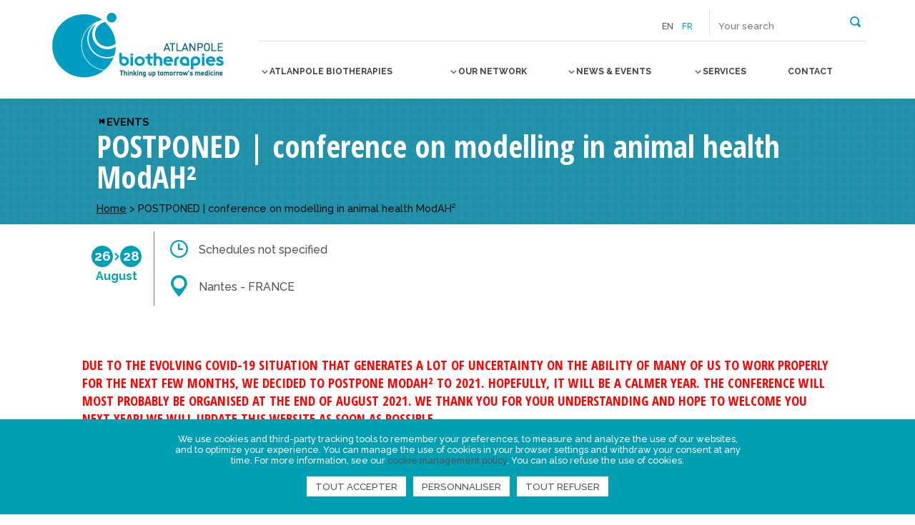

--- FILE ---
content_type: text/html; charset=UTF-8
request_url: https://www.atlanpolebiotherapies.eu/agenda/save-the-date-conference-on-modelling-in-animal-health-modah%C2%B2/
body_size: 21956
content:
<!DOCTYPE html>
<!--[if IE 7]>
<html class="ie ie7" lang="en-US">
<![endif]-->
<!--[if IE 8]>
<html class="ie ie8" lang="en-US">
<![endif]-->
<!--[if IE 9]>
<html class="ie ie9" lang="en-US">
<![endif]-->
<!--[if !(IE 7) | !(IE 8) | !(IE 9) ]><!-->
<html lang="en-US">
<!--<![endif]-->

<head>
  <meta charset="UTF-8">
  <title>
    POSTPONED | conference on modelling in animal health ModAH² - Atlanpole Biotherapies     :    Atlanpole Biotherapies	</title>
	<link rel="icon" href="https://www.atlanpolebiotherapies.eu/wp-content/themes/abt/img/icons/favicon.gif" />

	<meta http-equiv="X-UA-Compatible" content="IE=edge,chrome=1">
	<meta name="viewport" content="width=device-width, initial-scale=1.0">
	<meta name="description" content="Thinking up tomorrow&#039;s medecine">

	<link href='https://fonts.googleapis.com/css?family=Raleway:500,700' rel='stylesheet' type='text/css'>
	<link href='https://fonts.googleapis.com/css?family=Open+Sans+Condensed:700' rel='stylesheet' type='text/css'>

	<meta name='robots' content='index, follow, max-image-preview:large, max-snippet:-1, max-video-preview:-1' />
	<style>img:is([sizes="auto" i], [sizes^="auto," i]) { contain-intrinsic-size: 3000px 1500px }</style>
	<link rel="alternate" hreflang="en-us" href="https://www.atlanpolebiotherapies.eu/agenda/save-the-date-conference-on-modelling-in-animal-health-modah%c2%b2/" />

<!-- Google Tag Manager for WordPress by gtm4wp.com -->
<script data-cfasync="false" data-pagespeed-no-defer>
	var gtm4wp_datalayer_name = "dataLayer";
	var dataLayer = dataLayer || [];
</script>
<!-- End Google Tag Manager for WordPress by gtm4wp.com -->
	<!-- This site is optimized with the Yoast SEO plugin v25.5 - https://yoast.com/wordpress/plugins/seo/ -->
	<link rel="canonical" href="https://www.atlanpolebiotherapies.eu/agenda/save-the-date-conference-on-modelling-in-animal-health-modah²/" />
	<meta property="og:locale" content="en_US" />
	<meta property="og:type" content="article" />
	<meta property="og:title" content="POSTPONED | conference on modelling in animal health ModAH² - Atlanpole Biotherapies" />
	<meta property="og:description" content="Due to the evolving Covid-19 situation that generates a lot of uncertainty on the ability of many of us to work properly for the next few months, we decided to postpone ModAH² to 2021. Hopefully, it will be a calmer year. The conference will most probably be organised at the end of August 2021. We... View Article" />
	<meta property="og:url" content="https://www.atlanpolebiotherapies.eu/agenda/save-the-date-conference-on-modelling-in-animal-health-modah²/" />
	<meta property="og:site_name" content="Atlanpole Biotherapies" />
	<meta property="article:modified_time" content="2020-04-17T10:00:58+00:00" />
	<meta property="og:image" content="https://www.atlanpolebiotherapies.eu/wp-content/uploads/2020/01/MODAH-2020.jpg" />
	<meta property="og:image:width" content="1100" />
	<meta property="og:image:height" content="400" />
	<meta property="og:image:type" content="image/jpeg" />
	<meta name="twitter:card" content="summary_large_image" />
	<meta name="twitter:label1" content="Est. reading time" />
	<meta name="twitter:data1" content="1 minute" />
	<script type="application/ld+json" class="yoast-schema-graph">{"@context":"https://schema.org","@graph":[{"@type":"WebPage","@id":"https://www.atlanpolebiotherapies.eu/agenda/save-the-date-conference-on-modelling-in-animal-health-modah%c2%b2/","url":"https://www.atlanpolebiotherapies.eu/agenda/save-the-date-conference-on-modelling-in-animal-health-modah%c2%b2/","name":"POSTPONED | conference on modelling in animal health ModAH² - Atlanpole Biotherapies","isPartOf":{"@id":"https://www.atlanpolebiotherapies.eu/#website"},"primaryImageOfPage":{"@id":"https://www.atlanpolebiotherapies.eu/agenda/save-the-date-conference-on-modelling-in-animal-health-modah%c2%b2/#primaryimage"},"image":{"@id":"https://www.atlanpolebiotherapies.eu/agenda/save-the-date-conference-on-modelling-in-animal-health-modah%c2%b2/#primaryimage"},"thumbnailUrl":"https://www.atlanpolebiotherapies.eu/wp-content/uploads/2020/01/MODAH-2020.jpg","datePublished":"2019-12-17T16:09:41+00:00","dateModified":"2020-04-17T10:00:58+00:00","breadcrumb":{"@id":"https://www.atlanpolebiotherapies.eu/agenda/save-the-date-conference-on-modelling-in-animal-health-modah%c2%b2/#breadcrumb"},"inLanguage":"en-US","potentialAction":[{"@type":"ReadAction","target":["https://www.atlanpolebiotherapies.eu/agenda/save-the-date-conference-on-modelling-in-animal-health-modah%c2%b2/"]}]},{"@type":"ImageObject","inLanguage":"en-US","@id":"https://www.atlanpolebiotherapies.eu/agenda/save-the-date-conference-on-modelling-in-animal-health-modah%c2%b2/#primaryimage","url":"https://www.atlanpolebiotherapies.eu/wp-content/uploads/2020/01/MODAH-2020.jpg","contentUrl":"https://www.atlanpolebiotherapies.eu/wp-content/uploads/2020/01/MODAH-2020.jpg","width":1100,"height":400},{"@type":"BreadcrumbList","@id":"https://www.atlanpolebiotherapies.eu/agenda/save-the-date-conference-on-modelling-in-animal-health-modah%c2%b2/#breadcrumb","itemListElement":[{"@type":"ListItem","position":1,"name":"Home","item":"https://www.atlanpolebiotherapies.eu/"},{"@type":"ListItem","position":2,"name":"POSTPONED | conference on modelling in animal health ModAH²"}]},{"@type":"WebSite","@id":"https://www.atlanpolebiotherapies.eu/#website","url":"https://www.atlanpolebiotherapies.eu/","name":"Atlanpole Biotherapies","description":"Thinking up tomorrow&#039;s medecine","potentialAction":[{"@type":"SearchAction","target":{"@type":"EntryPoint","urlTemplate":"https://www.atlanpolebiotherapies.eu/?s={search_term_string}"},"query-input":{"@type":"PropertyValueSpecification","valueRequired":true,"valueName":"search_term_string"}}],"inLanguage":"en-US"}]}</script>
	<!-- / Yoast SEO plugin. -->


<link rel='dns-prefetch' href='//ajax.googleapis.com' />
<link rel='dns-prefetch' href='//www.atlanpolebiotherapies.com' />
<link rel='dns-prefetch' href='//maps.googleapis.com' />
<script type="text/javascript">
/* <![CDATA[ */
window._wpemojiSettings = {"baseUrl":"https:\/\/s.w.org\/images\/core\/emoji\/16.0.1\/72x72\/","ext":".png","svgUrl":"https:\/\/s.w.org\/images\/core\/emoji\/16.0.1\/svg\/","svgExt":".svg","source":{"concatemoji":"https:\/\/www.atlanpolebiotherapies.eu\/wp-includes\/js\/wp-emoji-release.min.js"}};
/*! This file is auto-generated */
!function(s,n){var o,i,e;function c(e){try{var t={supportTests:e,timestamp:(new Date).valueOf()};sessionStorage.setItem(o,JSON.stringify(t))}catch(e){}}function p(e,t,n){e.clearRect(0,0,e.canvas.width,e.canvas.height),e.fillText(t,0,0);var t=new Uint32Array(e.getImageData(0,0,e.canvas.width,e.canvas.height).data),a=(e.clearRect(0,0,e.canvas.width,e.canvas.height),e.fillText(n,0,0),new Uint32Array(e.getImageData(0,0,e.canvas.width,e.canvas.height).data));return t.every(function(e,t){return e===a[t]})}function u(e,t){e.clearRect(0,0,e.canvas.width,e.canvas.height),e.fillText(t,0,0);for(var n=e.getImageData(16,16,1,1),a=0;a<n.data.length;a++)if(0!==n.data[a])return!1;return!0}function f(e,t,n,a){switch(t){case"flag":return n(e,"\ud83c\udff3\ufe0f\u200d\u26a7\ufe0f","\ud83c\udff3\ufe0f\u200b\u26a7\ufe0f")?!1:!n(e,"\ud83c\udde8\ud83c\uddf6","\ud83c\udde8\u200b\ud83c\uddf6")&&!n(e,"\ud83c\udff4\udb40\udc67\udb40\udc62\udb40\udc65\udb40\udc6e\udb40\udc67\udb40\udc7f","\ud83c\udff4\u200b\udb40\udc67\u200b\udb40\udc62\u200b\udb40\udc65\u200b\udb40\udc6e\u200b\udb40\udc67\u200b\udb40\udc7f");case"emoji":return!a(e,"\ud83e\udedf")}return!1}function g(e,t,n,a){var r="undefined"!=typeof WorkerGlobalScope&&self instanceof WorkerGlobalScope?new OffscreenCanvas(300,150):s.createElement("canvas"),o=r.getContext("2d",{willReadFrequently:!0}),i=(o.textBaseline="top",o.font="600 32px Arial",{});return e.forEach(function(e){i[e]=t(o,e,n,a)}),i}function t(e){var t=s.createElement("script");t.src=e,t.defer=!0,s.head.appendChild(t)}"undefined"!=typeof Promise&&(o="wpEmojiSettingsSupports",i=["flag","emoji"],n.supports={everything:!0,everythingExceptFlag:!0},e=new Promise(function(e){s.addEventListener("DOMContentLoaded",e,{once:!0})}),new Promise(function(t){var n=function(){try{var e=JSON.parse(sessionStorage.getItem(o));if("object"==typeof e&&"number"==typeof e.timestamp&&(new Date).valueOf()<e.timestamp+604800&&"object"==typeof e.supportTests)return e.supportTests}catch(e){}return null}();if(!n){if("undefined"!=typeof Worker&&"undefined"!=typeof OffscreenCanvas&&"undefined"!=typeof URL&&URL.createObjectURL&&"undefined"!=typeof Blob)try{var e="postMessage("+g.toString()+"("+[JSON.stringify(i),f.toString(),p.toString(),u.toString()].join(",")+"));",a=new Blob([e],{type:"text/javascript"}),r=new Worker(URL.createObjectURL(a),{name:"wpTestEmojiSupports"});return void(r.onmessage=function(e){c(n=e.data),r.terminate(),t(n)})}catch(e){}c(n=g(i,f,p,u))}t(n)}).then(function(e){for(var t in e)n.supports[t]=e[t],n.supports.everything=n.supports.everything&&n.supports[t],"flag"!==t&&(n.supports.everythingExceptFlag=n.supports.everythingExceptFlag&&n.supports[t]);n.supports.everythingExceptFlag=n.supports.everythingExceptFlag&&!n.supports.flag,n.DOMReady=!1,n.readyCallback=function(){n.DOMReady=!0}}).then(function(){return e}).then(function(){var e;n.supports.everything||(n.readyCallback(),(e=n.source||{}).concatemoji?t(e.concatemoji):e.wpemoji&&e.twemoji&&(t(e.twemoji),t(e.wpemoji)))}))}((window,document),window._wpemojiSettings);
/* ]]> */
</script>
<style id='wp-emoji-styles-inline-css' type='text/css'>

	img.wp-smiley, img.emoji {
		display: inline !important;
		border: none !important;
		box-shadow: none !important;
		height: 1em !important;
		width: 1em !important;
		margin: 0 0.07em !important;
		vertical-align: -0.1em !important;
		background: none !important;
		padding: 0 !important;
	}
</style>
<link rel='stylesheet' id='wp-block-library-css' href='https://www.atlanpolebiotherapies.eu/wp-includes/css/dist/block-library/style.min.css' type='text/css' media='all' />
<style id='classic-theme-styles-inline-css' type='text/css'>
/*! This file is auto-generated */
.wp-block-button__link{color:#fff;background-color:#32373c;border-radius:9999px;box-shadow:none;text-decoration:none;padding:calc(.667em + 2px) calc(1.333em + 2px);font-size:1.125em}.wp-block-file__button{background:#32373c;color:#fff;text-decoration:none}
</style>
<style id='global-styles-inline-css' type='text/css'>
:root{--wp--preset--aspect-ratio--square: 1;--wp--preset--aspect-ratio--4-3: 4/3;--wp--preset--aspect-ratio--3-4: 3/4;--wp--preset--aspect-ratio--3-2: 3/2;--wp--preset--aspect-ratio--2-3: 2/3;--wp--preset--aspect-ratio--16-9: 16/9;--wp--preset--aspect-ratio--9-16: 9/16;--wp--preset--color--black: #000000;--wp--preset--color--cyan-bluish-gray: #abb8c3;--wp--preset--color--white: #ffffff;--wp--preset--color--pale-pink: #f78da7;--wp--preset--color--vivid-red: #cf2e2e;--wp--preset--color--luminous-vivid-orange: #ff6900;--wp--preset--color--luminous-vivid-amber: #fcb900;--wp--preset--color--light-green-cyan: #7bdcb5;--wp--preset--color--vivid-green-cyan: #00d084;--wp--preset--color--pale-cyan-blue: #8ed1fc;--wp--preset--color--vivid-cyan-blue: #0693e3;--wp--preset--color--vivid-purple: #9b51e0;--wp--preset--gradient--vivid-cyan-blue-to-vivid-purple: linear-gradient(135deg,rgba(6,147,227,1) 0%,rgb(155,81,224) 100%);--wp--preset--gradient--light-green-cyan-to-vivid-green-cyan: linear-gradient(135deg,rgb(122,220,180) 0%,rgb(0,208,130) 100%);--wp--preset--gradient--luminous-vivid-amber-to-luminous-vivid-orange: linear-gradient(135deg,rgba(252,185,0,1) 0%,rgba(255,105,0,1) 100%);--wp--preset--gradient--luminous-vivid-orange-to-vivid-red: linear-gradient(135deg,rgba(255,105,0,1) 0%,rgb(207,46,46) 100%);--wp--preset--gradient--very-light-gray-to-cyan-bluish-gray: linear-gradient(135deg,rgb(238,238,238) 0%,rgb(169,184,195) 100%);--wp--preset--gradient--cool-to-warm-spectrum: linear-gradient(135deg,rgb(74,234,220) 0%,rgb(151,120,209) 20%,rgb(207,42,186) 40%,rgb(238,44,130) 60%,rgb(251,105,98) 80%,rgb(254,248,76) 100%);--wp--preset--gradient--blush-light-purple: linear-gradient(135deg,rgb(255,206,236) 0%,rgb(152,150,240) 100%);--wp--preset--gradient--blush-bordeaux: linear-gradient(135deg,rgb(254,205,165) 0%,rgb(254,45,45) 50%,rgb(107,0,62) 100%);--wp--preset--gradient--luminous-dusk: linear-gradient(135deg,rgb(255,203,112) 0%,rgb(199,81,192) 50%,rgb(65,88,208) 100%);--wp--preset--gradient--pale-ocean: linear-gradient(135deg,rgb(255,245,203) 0%,rgb(182,227,212) 50%,rgb(51,167,181) 100%);--wp--preset--gradient--electric-grass: linear-gradient(135deg,rgb(202,248,128) 0%,rgb(113,206,126) 100%);--wp--preset--gradient--midnight: linear-gradient(135deg,rgb(2,3,129) 0%,rgb(40,116,252) 100%);--wp--preset--font-size--small: 13px;--wp--preset--font-size--medium: 20px;--wp--preset--font-size--large: 36px;--wp--preset--font-size--x-large: 42px;--wp--preset--spacing--20: 0.44rem;--wp--preset--spacing--30: 0.67rem;--wp--preset--spacing--40: 1rem;--wp--preset--spacing--50: 1.5rem;--wp--preset--spacing--60: 2.25rem;--wp--preset--spacing--70: 3.38rem;--wp--preset--spacing--80: 5.06rem;--wp--preset--shadow--natural: 6px 6px 9px rgba(0, 0, 0, 0.2);--wp--preset--shadow--deep: 12px 12px 50px rgba(0, 0, 0, 0.4);--wp--preset--shadow--sharp: 6px 6px 0px rgba(0, 0, 0, 0.2);--wp--preset--shadow--outlined: 6px 6px 0px -3px rgba(255, 255, 255, 1), 6px 6px rgba(0, 0, 0, 1);--wp--preset--shadow--crisp: 6px 6px 0px rgba(0, 0, 0, 1);}:where(.is-layout-flex){gap: 0.5em;}:where(.is-layout-grid){gap: 0.5em;}body .is-layout-flex{display: flex;}.is-layout-flex{flex-wrap: wrap;align-items: center;}.is-layout-flex > :is(*, div){margin: 0;}body .is-layout-grid{display: grid;}.is-layout-grid > :is(*, div){margin: 0;}:where(.wp-block-columns.is-layout-flex){gap: 2em;}:where(.wp-block-columns.is-layout-grid){gap: 2em;}:where(.wp-block-post-template.is-layout-flex){gap: 1.25em;}:where(.wp-block-post-template.is-layout-grid){gap: 1.25em;}.has-black-color{color: var(--wp--preset--color--black) !important;}.has-cyan-bluish-gray-color{color: var(--wp--preset--color--cyan-bluish-gray) !important;}.has-white-color{color: var(--wp--preset--color--white) !important;}.has-pale-pink-color{color: var(--wp--preset--color--pale-pink) !important;}.has-vivid-red-color{color: var(--wp--preset--color--vivid-red) !important;}.has-luminous-vivid-orange-color{color: var(--wp--preset--color--luminous-vivid-orange) !important;}.has-luminous-vivid-amber-color{color: var(--wp--preset--color--luminous-vivid-amber) !important;}.has-light-green-cyan-color{color: var(--wp--preset--color--light-green-cyan) !important;}.has-vivid-green-cyan-color{color: var(--wp--preset--color--vivid-green-cyan) !important;}.has-pale-cyan-blue-color{color: var(--wp--preset--color--pale-cyan-blue) !important;}.has-vivid-cyan-blue-color{color: var(--wp--preset--color--vivid-cyan-blue) !important;}.has-vivid-purple-color{color: var(--wp--preset--color--vivid-purple) !important;}.has-black-background-color{background-color: var(--wp--preset--color--black) !important;}.has-cyan-bluish-gray-background-color{background-color: var(--wp--preset--color--cyan-bluish-gray) !important;}.has-white-background-color{background-color: var(--wp--preset--color--white) !important;}.has-pale-pink-background-color{background-color: var(--wp--preset--color--pale-pink) !important;}.has-vivid-red-background-color{background-color: var(--wp--preset--color--vivid-red) !important;}.has-luminous-vivid-orange-background-color{background-color: var(--wp--preset--color--luminous-vivid-orange) !important;}.has-luminous-vivid-amber-background-color{background-color: var(--wp--preset--color--luminous-vivid-amber) !important;}.has-light-green-cyan-background-color{background-color: var(--wp--preset--color--light-green-cyan) !important;}.has-vivid-green-cyan-background-color{background-color: var(--wp--preset--color--vivid-green-cyan) !important;}.has-pale-cyan-blue-background-color{background-color: var(--wp--preset--color--pale-cyan-blue) !important;}.has-vivid-cyan-blue-background-color{background-color: var(--wp--preset--color--vivid-cyan-blue) !important;}.has-vivid-purple-background-color{background-color: var(--wp--preset--color--vivid-purple) !important;}.has-black-border-color{border-color: var(--wp--preset--color--black) !important;}.has-cyan-bluish-gray-border-color{border-color: var(--wp--preset--color--cyan-bluish-gray) !important;}.has-white-border-color{border-color: var(--wp--preset--color--white) !important;}.has-pale-pink-border-color{border-color: var(--wp--preset--color--pale-pink) !important;}.has-vivid-red-border-color{border-color: var(--wp--preset--color--vivid-red) !important;}.has-luminous-vivid-orange-border-color{border-color: var(--wp--preset--color--luminous-vivid-orange) !important;}.has-luminous-vivid-amber-border-color{border-color: var(--wp--preset--color--luminous-vivid-amber) !important;}.has-light-green-cyan-border-color{border-color: var(--wp--preset--color--light-green-cyan) !important;}.has-vivid-green-cyan-border-color{border-color: var(--wp--preset--color--vivid-green-cyan) !important;}.has-pale-cyan-blue-border-color{border-color: var(--wp--preset--color--pale-cyan-blue) !important;}.has-vivid-cyan-blue-border-color{border-color: var(--wp--preset--color--vivid-cyan-blue) !important;}.has-vivid-purple-border-color{border-color: var(--wp--preset--color--vivid-purple) !important;}.has-vivid-cyan-blue-to-vivid-purple-gradient-background{background: var(--wp--preset--gradient--vivid-cyan-blue-to-vivid-purple) !important;}.has-light-green-cyan-to-vivid-green-cyan-gradient-background{background: var(--wp--preset--gradient--light-green-cyan-to-vivid-green-cyan) !important;}.has-luminous-vivid-amber-to-luminous-vivid-orange-gradient-background{background: var(--wp--preset--gradient--luminous-vivid-amber-to-luminous-vivid-orange) !important;}.has-luminous-vivid-orange-to-vivid-red-gradient-background{background: var(--wp--preset--gradient--luminous-vivid-orange-to-vivid-red) !important;}.has-very-light-gray-to-cyan-bluish-gray-gradient-background{background: var(--wp--preset--gradient--very-light-gray-to-cyan-bluish-gray) !important;}.has-cool-to-warm-spectrum-gradient-background{background: var(--wp--preset--gradient--cool-to-warm-spectrum) !important;}.has-blush-light-purple-gradient-background{background: var(--wp--preset--gradient--blush-light-purple) !important;}.has-blush-bordeaux-gradient-background{background: var(--wp--preset--gradient--blush-bordeaux) !important;}.has-luminous-dusk-gradient-background{background: var(--wp--preset--gradient--luminous-dusk) !important;}.has-pale-ocean-gradient-background{background: var(--wp--preset--gradient--pale-ocean) !important;}.has-electric-grass-gradient-background{background: var(--wp--preset--gradient--electric-grass) !important;}.has-midnight-gradient-background{background: var(--wp--preset--gradient--midnight) !important;}.has-small-font-size{font-size: var(--wp--preset--font-size--small) !important;}.has-medium-font-size{font-size: var(--wp--preset--font-size--medium) !important;}.has-large-font-size{font-size: var(--wp--preset--font-size--large) !important;}.has-x-large-font-size{font-size: var(--wp--preset--font-size--x-large) !important;}
:where(.wp-block-post-template.is-layout-flex){gap: 1.25em;}:where(.wp-block-post-template.is-layout-grid){gap: 1.25em;}
:where(.wp-block-columns.is-layout-flex){gap: 2em;}:where(.wp-block-columns.is-layout-grid){gap: 2em;}
:root :where(.wp-block-pullquote){font-size: 1.5em;line-height: 1.6;}
</style>
<link rel='stylesheet' id='contact-form-7-css' href='https://www.atlanpolebiotherapies.eu/wp-content/plugins/contact-form-7/includes/css/styles.css?ver=6.1' type='text/css' media='all' />
<link rel='stylesheet' id='da-frontend-css' href='https://www.atlanpolebiotherapies.eu/wp-content/plugins/download-attachments/css/frontend.css?ver=1.3.1' type='text/css' media='all' />
<link rel='stylesheet' id='wpml-legacy-dropdown-0-css' href='https://www.atlanpolebiotherapies.eu/wp-content/plugins/sitepress-multilingual-cms/templates/language-switchers/legacy-dropdown/style.min.css?ver=1' type='text/css' media='all' />
<style id='wpml-legacy-dropdown-0-inline-css' type='text/css'>
.wpml-ls-statics-shortcode_actions{background-color:#ffffff;}.wpml-ls-statics-shortcode_actions, .wpml-ls-statics-shortcode_actions .wpml-ls-sub-menu, .wpml-ls-statics-shortcode_actions a {border-color:#cdcdcd;}.wpml-ls-statics-shortcode_actions a, .wpml-ls-statics-shortcode_actions .wpml-ls-sub-menu a, .wpml-ls-statics-shortcode_actions .wpml-ls-sub-menu a:link, .wpml-ls-statics-shortcode_actions li:not(.wpml-ls-current-language) .wpml-ls-link, .wpml-ls-statics-shortcode_actions li:not(.wpml-ls-current-language) .wpml-ls-link:link {color:#444444;background-color:#ffffff;}.wpml-ls-statics-shortcode_actions .wpml-ls-sub-menu a:hover,.wpml-ls-statics-shortcode_actions .wpml-ls-sub-menu a:focus, .wpml-ls-statics-shortcode_actions .wpml-ls-sub-menu a:link:hover, .wpml-ls-statics-shortcode_actions .wpml-ls-sub-menu a:link:focus {color:#000000;background-color:#eeeeee;}.wpml-ls-statics-shortcode_actions .wpml-ls-current-language > a {color:#444444;background-color:#ffffff;}.wpml-ls-statics-shortcode_actions .wpml-ls-current-language:hover>a, .wpml-ls-statics-shortcode_actions .wpml-ls-current-language>a:focus {color:#000000;background-color:#eeeeee;}
</style>
<link rel='stylesheet' id='wp_mailjet_form_builder_widget-widget-front-styles-css' href='https://www.atlanpolebiotherapies.eu/wp-content/plugins/mailjet-for-wordpress/src/widgetformbuilder/css/front-widget.css?ver=6.1.5' type='text/css' media='all' />
<link rel='stylesheet' id='nbStyles-css' href='https://www.atlanpolebiotherapies.eu/wp-content/themes/abt/css/style.css' type='text/css' media='all' />
<link rel='stylesheet' id='theme-rgpd-css' href='https://www.atlanpolebiotherapies.eu/wp-content/themes/abt/css/rgpd-cookies.css?ver=1.0' type='text/css' media='all' />
<script type="text/javascript" src="https://www.atlanpolebiotherapies.eu/wp-content/plugins/sitepress-multilingual-cms/templates/language-switchers/legacy-dropdown/script.min.js?ver=1" id="wpml-legacy-dropdown-0-js"></script>
<link rel="https://api.w.org/" href="https://www.atlanpolebiotherapies.eu/wp-json/" /><link rel="alternate" title="oEmbed (JSON)" type="application/json+oembed" href="https://www.atlanpolebiotherapies.eu/wp-json/oembed/1.0/embed?url=https%3A%2F%2Fwww.atlanpolebiotherapies.eu%2Fagenda%2Fsave-the-date-conference-on-modelling-in-animal-health-modah%25c2%25b2%2F" />
<link rel="alternate" title="oEmbed (XML)" type="text/xml+oembed" href="https://www.atlanpolebiotherapies.eu/wp-json/oembed/1.0/embed?url=https%3A%2F%2Fwww.atlanpolebiotherapies.eu%2Fagenda%2Fsave-the-date-conference-on-modelling-in-animal-health-modah%25c2%25b2%2F&#038;format=xml" />
<meta name="generator" content="WPML ver:4.7.6 stt:1,4;" />

<!-- Google Tag Manager for WordPress by gtm4wp.com -->
<!-- GTM Container placement set to automatic -->
<script data-cfasync="false" data-pagespeed-no-defer type="text/javascript">
	var dataLayer_content = {"pagePostType":"evenements","pagePostType2":"single-evenements","pagePostAuthor":"Adeline Chauvigné"};
	dataLayer.push( dataLayer_content );
</script>
<script data-cfasync="false" data-pagespeed-no-defer type="text/javascript">
(function(w,d,s,l,i){w[l]=w[l]||[];w[l].push({'gtm.start':
new Date().getTime(),event:'gtm.js'});var f=d.getElementsByTagName(s)[0],
j=d.createElement(s),dl=l!='dataLayer'?'&l='+l:'';j.async=true;j.src=
'//www.googletagmanager.com/gtm.js?id='+i+dl;f.parentNode.insertBefore(j,f);
})(window,document,'script','dataLayer','GTM-N5HCGMQ');
</script>
<!-- End Google Tag Manager for WordPress by gtm4wp.com -->
	<!-- HTML5 shim and Respond.js IE8 support of HTML5 elements and media queries -->
	<!--[if lt IE 9]>
		<link rel="stylesheet" id="iespec" href="https://www.atlanpolebiotherapies.eu/wp-content/themes/abt/css/ie.css" type="text/css" media="all">
		<script src="//html5shiv.googlecode.com/svn/trunk/html5.js"></script>
		<script src="//css3-mediaqueries-js.googlecode.com/svn/trunk/css3-mediaqueries.js"></script>
	<![endif]-->


</head>

<body class="wp-singular evenements-template-default single single-evenements postid-14970 wp-theme-abt" itemscope itemtype="http://schema.org/WebPage">
  <!-- page -->
  <div id="page" class="site" itemscope itemtype="http://schema.org/Thing">
    <!-- Entete du site -->
    <header class="site-header fullGrid innerWidthLarge" role="banner">
		<div id="logo_site" itemprop="name" class="grid25">
			<a href="https://www.atlanpolebiotherapies.eu" itemprop="url">
				<!-- logo -->
				<img src="https://www.atlanpolebiotherapies.eu/wp-content/themes/abt/img/logo_atlanpole_biotherapies.jpg" alt="Atlanpole Biotherapies" class="logo-img">
				<!-- /logo -->
			</a>
		</div>
		<div class="grid75">
			<!-- TOP Menu -->
			<ul id="top_nav">
				<li id="top_newsletter">
					  					
					          
         
					
        
				</li>
                        				<li id="top_selectlang">
					<span>en</span><a href="https://www.atlanpolebiotherapies.com/">fr</a>				</li>
				<li id="top_searchform">
          <button class="open-search-submit" type="button" role="button">
            <span>Rechercher</span>
          </button>

					<form class="search" method="get" action="https://www.atlanpolebiotherapies.eu" role="search">
												<input class="search-input" type="search" name="s" placeholder="Your search">
						<button class="search-submit" type="submit" role="button"></button>
					</form>
				</li>
			</ul>

			<!-- nav -->
			<div id="toggle-menu">
				<button>
					<span></span>
					<strong>Menu</strong>
				</button>
			</div>
			<nav id="prim-nav" role="navigation" class="cl-effect-4">
				<ul class="nav-menu"><li id="menu-item-753" class="menu-item menu-item-type-custom menu-item-object-custom menu-item-has-children menu-item-753"><a href="#"><span>Atlanpole Biotherapies</span></a>
<ul class="sub-menu">
	<li id="menu-item-754" class="menu-item menu-item-type-post_type menu-item-object-page menu-item-754"><a href="https://www.atlanpolebiotherapies.eu/about-us/"><span>About us</span></a></li>
	<li id="menu-item-755" class="menu-item menu-item-type-post_type menu-item-object-page menu-item-has-children menu-item-755"><a href="https://www.atlanpolebiotherapies.eu/approaches-to-excellence/"><span>Approaches to excellence</span></a>
	<ul class="sub-menu">
		<li id="menu-item-38038" class="menu-item menu-item-type-post_type menu-item-object-page menu-item-38038"><a href="https://www.atlanpolebiotherapies.eu/biotech-pharma-2/"><span>Biotherapies / Bioproduction / Pharma</span></a></li>
		<li id="menu-item-38070" class="menu-item menu-item-type-post_type menu-item-object-page menu-item-38070"><a href="https://www.atlanpolebiotherapies.eu/technologies-medicales-innovantes/"><span>Innovative medical technologies</span></a></li>
		<li id="menu-item-38069" class="menu-item menu-item-type-post_type menu-item-object-page menu-item-38069"><a href="https://www.atlanpolebiotherapies.eu/numerique-pour-la-sante/"><span>Digital Health</span></a></li>
		<li id="menu-item-38068" class="menu-item menu-item-type-post_type menu-item-object-page menu-item-38068"><a href="https://www.atlanpolebiotherapies.eu/prevention-des-maladies/"><span>Disease prevention</span></a></li>
	</ul>
</li>
	<li id="menu-item-756" class="menu-item menu-item-type-post_type menu-item-object-page menu-item-756"><a href="https://www.atlanpolebiotherapies.eu/team-and-regional-centres/"><span>Team</span></a></li>
	<li id="menu-item-845" class="menu-item menu-item-type-post_type menu-item-object-page menu-item-845"><a href="https://www.atlanpolebiotherapies.eu/conseil-dadministration/"><span>Board of Directors</span></a></li>
	<li id="menu-item-844" class="menu-item menu-item-type-post_type menu-item-object-page menu-item-844"><a href="https://www.atlanpolebiotherapies.eu/financeurs/"><span>Funding</span></a></li>
</ul>
</li>
<li id="menu-item-19968" class="menu-item menu-item-type-custom menu-item-object-custom menu-item-has-children menu-item-19968"><a href="#"><span>Our network</span></a>
<ul class="sub-menu">
	<li id="menu-item-925" class="menu-item menu-item-type-post_type menu-item-object-page menu-item-925"><a href="https://www.atlanpolebiotherapies.eu/members/"><span>Members</span></a></li>
	<li id="menu-item-21964" class="menu-item menu-item-type-post_type menu-item-object-page menu-item-21964"><a href="https://www.atlanpolebiotherapies.eu/partners/"><span>Partners</span></a></li>
	<li id="menu-item-19971" class="menu-item menu-item-type-post_type menu-item-object-page menu-item-19971"><a href="https://www.atlanpolebiotherapies.eu/european-network/"><span>European network</span></a></li>
</ul>
</li>
<li id="menu-item-757" class="menu-item menu-item-type-custom menu-item-object-custom menu-item-has-children menu-item-757"><a href="#"><span>News &#038; Events</span></a>
<ul class="sub-menu">
	<li id="menu-item-758" class="menu-item menu-item-type-post_type menu-item-object-page menu-item-758"><a href="https://www.atlanpolebiotherapies.eu/agenda/"><span>Events</span></a></li>
	<li id="menu-item-759" class="menu-item menu-item-type-post_type menu-item-object-page menu-item-759"><a href="https://www.atlanpolebiotherapies.eu/news/"><span>News</span></a></li>
</ul>
</li>
<li id="menu-item-760" class="menu-item menu-item-type-custom menu-item-object-custom menu-item-has-children menu-item-760"><a href="#"><span>Services</span></a>
<ul class="sub-menu">
	<li id="menu-item-763" class="menu-item menu-item-type-post_type menu-item-object-page menu-item-763"><a href="https://www.atlanpolebiotherapies.eu/diversify-your-network/"><span>Diversify your network</span></a></li>
	<li id="menu-item-761" class="menu-item menu-item-type-post_type menu-item-object-page menu-item-761"><a href="https://www.atlanpolebiotherapies.eu/broaden-your-horizons/"><span>Broaden your horizons</span></a></li>
	<li id="menu-item-762" class="menu-item menu-item-type-post_type menu-item-object-page menu-item-762"><a href="https://www.atlanpolebiotherapies.eu/develop-your-innovation-projects/"><span>Develop your innovation projects</span></a></li>
	<li id="menu-item-764" class="menu-item menu-item-type-post_type menu-item-object-page menu-item-764"><a href="https://www.atlanpolebiotherapies.eu/enhance-your-public-profile/"><span>Enhance your public profile</span></a></li>
</ul>
</li>
<li id="menu-item-770" class="menu-item menu-item-type-post_type menu-item-object-page menu-item-770"><a href="https://www.atlanpolebiotherapies.eu/contact-2/"><span>Contact</span></a></li>
</ul>			</nav>
			<!-- /nav -->
		</div>
    </header>
    <!-- /Entete du site -->

    <!-- content -->
    <div id="content">
<main id="site-main" role="main" itemprop="mainContentOfPage">
	<!-- section -->
	<section id="primary" class="site-content">
		<!-- article -->
<article id="post-14970" class="post-14970 evenements type-evenements status-publish has-post-thumbnail hentry" role="article" itemscope itemtype="http://schema.org/Article">

	<header class="entry-header bgblue">

		<div class="innerWidth fullGrid">
			<div class="grid100">
									<a href="https://www.atlanpolebiotherapies.eu/agenda/" id="backBtn">Events</a>
								<h1 class="entry-title" itemprop="name">POSTPONED | conference on modelling in animal health ModAH²</h1>
									<!-- #breadcrumbs -->
					<nav id="breadcrumbs">
						<ul>
							<ul id="breadcrumbs"><span><span><a href="https://www.atlanpolebiotherapies.eu/">Home</a></span> &gt; <span class="breadcrumb_last" aria-current="page">POSTPONED | conference on modelling in animal health ModAH²</span></span></ul>						</ul>
					</nav>
					<!-- /#breadcrumbs -->
							</div>
		</div>
	</header><!-- .entry-header -->
	<div class="entry-content innerWidth" itemprop="articleBody">
		<div class="date_event">
												<div class="date_col1">
				<span class="date_day">26</span>
				<span class="date_day day_fin">28</span>				<span class="date_month">August</span>
			</div>
			
			<div class="date_col2">
				<span class="date_lieu">
					<span>
																					Schedules not specified
																		</span>
				</span>
				<span class="date_horaire">
					<span>
													Nantes - FRANCE											</span>
				</span>
			</div>
		</div>

		<h3><span style="color: #ff0000;">Due to the evolving Covid-19 situation that generates a lot of uncertainty on the ability of many of us to work properly for the next few months, we decided to postpone ModAH² to 2021. Hopefully, it will be a calmer year. The conference will most probably be organised at the end of August 2021. We thank you for your understanding and hope to welcome you next year! We will update this website as soon as possible.</span></h3>
<h3 style="text-align: center;">The second conference on modelling in animal health (ModAH²) will be held in Nantes, France, from the 26th to the 28th of August 2020.</h3>
<p>Please <b><span style="color: #3333ff;">SAVE THE DATE</span></b> so that you can attend this conference! It will be a great opportunity to meet and exchange on current challenges.</p>
<p>More information will come soon about the program. A website is dedicated to the conference organisation: <a href="https://workshop.inra.fr/modah2020">https://workshop.inra.fr/modah2020</a></p>
<p>Submissions and registration will open the 1st of February 2020.</p>

			</div><!-- .entry-content -->

</article>
<!-- /article -->

<div class="moreSingle innerWidth" style="text-align: center; font-weight:bold;">

	<div class="fullGrid">
		<div class="grid33"><a class="redBtn" href="">
							Registration information
					</a></div>
		<div class="grid33">
			<a href="https://www.atlanpolebiotherapies.eu/wp-json/abt/getics?id=14970" id="iconAgenda" class="blackBtn" target="_blank">
									Add to my calendar
							</a>
		</div>
    	<div class="grid33">
			<ul id="sharebar" style="margin:9px 0;">
	
	<li><a href="https://www.linkedin.com/shareArticle?mini=true&#038;url=https://www.atlanpolebiotherapies.eu/agenda/save-the-date-conference-on-modelling-in-animal-health-modah%c2%b2/&#038;title=POSTPONED+%7C+conference+on+modelling+in+animal+health+ModAH%C2%B2&#038;summary=&#038;source=" class="iconLinkedin poprs iconRond" title="Partagez cet article sur Linkedin" target="_blank"><span>Linkedin</span></a></li>
	
	<li><a href="mailto:?subject=Regardez ce site !&body=Bonjour, je vous invite à consulter cette page : https://www.atlanpolebiotherapies.eu/agenda/save-the-date-conference-on-modelling-in-animal-health-modah%c2%b2/."class="iconMail poprs iconRond" title="Envoyer cet article à un ami"><span>Mail</span></a></li>
</ul>
		</div>
	</div>

	<!-- Lien articles suivant / precedent -->
	
	<div id="navevents" class="fullGrid">
		<div class="grid33"><a href='https://www.atlanpolebiotherapies.eu/agenda/webinar-beyond-covid-19-innovations-in-vaccine-technologies-the-race-is-on/'>&lt; Previous event</a></div>
		<div class="grid33">
							<a href="https://www.atlanpolebiotherapies.eu/agenda/">Back to list</a>
					</a></div>
		<div class="grid33"><a href='https://www.atlanpolebiotherapies.eu/agenda/healthtech-innovation-days-france-biotech/'>Next event &gt;</a></div>
	</div>
</div>
	</section>
	<!-- /section -->
</main>
		</div><!-- #content-->
		<div class="push"></div>
	</div><!-- .site -->

	<!-- footer -->
	<footer class="footer" role="contentinfo">
					<div class="innerWidth">
									<div class="listaxes fullGrid">
													<div class="grid25 biotech">
								<a class="" href=""><h3 class="footerh3"><?xml version="1.0" encoding="utf-8"?>
<svg version="1.1" id="Calque_1" xmlns:x="&ns_extend;" xmlns:i="&ns_ai;" xmlns:graph="&ns_graphs;"
	 xmlns="http://www.w3.org/2000/svg" xmlns:xlink="http://www.w3.org/1999/xlink" x="0px" y="0px" viewBox="0 0 1000 1000"
	 style="enable-background:new 0 0 1000 1000;" xml:space="preserve">
<style type="text/css">
	.st0{fill:#FFFFFF;}
</style>
<g>
	<path class="st0" d="M150.06,767.97c4.92-22,18.1-39.95,29.16-58.88c37.68-64.46,75.66-128.73,113.34-193.19
		c2.05-3.5,3.27-8.04,3.29-12.1c0.21-57.65,0.14-115.29,0.15-172.94c0-16.02,4.59-20.53,20.87-20.54
		c20.28-0.01,40.56-0.02,60.84,0c15.29,0.02,20.15,4.8,20.17,19.86c0.02,14.97,0.01,29.94,0.01,45.77
		c9.54-3.49,18.32-6.41,26.77-10.08c1.55-0.67,2.47-4.42,2.49-6.75c0.17-25.75,0.11-51.49,0.11-77.24
		c0-37.37-0.01-74.74,0.01-112.11c0.01-15.01,4.72-19.76,19.5-19.77c30.76-0.01,61.52-0.02,92.28,0
		c14.1,0.01,19.43,5.24,19.44,19.3c0.03,61.52,0.11,123.04-0.14,184.56c-0.02,5.92,1.91,8.08,7.4,9.59
		c51.17,14.08,93.35,42.04,127.69,83.71c-7.54,6.05-14.86,11.93-19.75,15.85c-8.08-6.74-15.76-12.49-22.7-19.03
		c-29-27.32-62.78-45.6-101.56-54.69c-2.88-0.67-5.77-1.31-8.61-2.12c-6.88-1.96-10.76-6.54-11.46-13.67
		c-0.24-2.49-0.22-5-0.22-7.51c-0.01-59.24-0.01-118.49-0.01-177.73c0-2.71,0-5.42,0-8.66c-24.31,0-48.09,0-72.82,0
		c0,2.65,0,5.29,0,7.92c0,61.29,0,122.59,0,183.88c0,12.96-3.02,16.41-15.37,20.58c-12.69,4.29-25.08,9.44-37.62,14.16
		c-4.19,1.57-5.58,4.28-5.55,8.86c0.22,30.08,0.05,60.15,0.21,90.23c0.01,2.78,0.79,5.95,2.27,8.26
		c41.92,65.08,83.98,130.07,126.03,195.07c0.45,0.7,1.09,1.29,2.85,3.36c0-3.89,0-6.24,0-8.6c0-51.5,0-102.99,0-154.49
		c0-14.44,2.85-28.01,11.82-39.79c12.37-16.24,29.12-23.64,49.14-23.67c74.05-0.12,148.11-0.09,222.16-0.02
		c15.98,0.02,28.25,6.63,34.89,21.64c6.15,13.9,2.64,28.28-9.42,40.49c-8.97,9.08-17.9,18.2-27.13,27
		c-3.26,3.11-4.38,6.32-4.37,10.74c0.12,62.66-0.54,125.33,0.31,187.98c0.53,38.77-27.37,70.81-61.46,75.74
		c-0.59,0.09-1.1,0.69-1.65,1.06c-50.13,0-100.26,0-150.39,0c-10.07-3.88-20.64-6.83-30.04-11.93
		c-7.09-3.85-12.7-10.45-19.08-15.92c-8.07,10.12-18.07,18.12-30.56,22.68c-5.27,1.92-10.68,3.46-16.03,5.17
		c-94.79,0-189.58,0-284.37,0c-1.04-0.4-2.05-0.97-3.12-1.16c-17.22-2.99-31.18-11.48-42.63-24.59
		c-9.4-10.75-13.97-23.59-17.14-37.15C150.06,780.73,150.06,774.35,150.06,767.97z M325.06,339.98c0,3.48,0,6.19,0,8.9
		c0,53.77,0.11,107.55-0.18,161.32c-0.03,5.17-1.7,10.82-4.18,15.39c-7.49,13.79-15.77,27.16-23.73,40.7
		c-36.83,62.58-73.76,125.1-110.43,187.77c-18.28,31.24,0.78,66.56,36.52,66.73c87.49,0.42,174.99,0.23,262.49,0.07
		c17.53-0.03,31.42-7.39,39.26-23.61c7.4-15.31,4.87-29.88-4.25-43.94c-48.94-75.45-97.81-150.95-146.4-226.63
		c-3.11-4.84-5.06-11.35-5.1-17.1c-0.38-53.77-0.23-107.55-0.23-161.32c0-2.66,0-5.32,0-8.27
		C353.97,339.98,339.94,339.98,325.06,339.98z M558.49,661.33c0.06,0,0.11,0,0.17,0c0,38.05,0.47,76.11-0.18,114.15
		c-0.38,22.27,16.24,45.44,45.91,45.45c42.15,0.01,84.31,0.06,126.46-0.03c10.45-0.02,20.25-2.46,28.78-8.99
		c13.07-10.01,17.65-23.65,17.64-39.53c-0.07-64.25,0.11-128.51-0.18-192.76c-0.04-9.17,2.68-16.05,9.36-22.27
		c10.67-9.93,20.84-20.4,30.93-30.93c1.75-1.83,3.46-5.85,2.59-7.49c-1.12-2.13-4.79-3-7.47-4.16c-0.96-0.41-2.25-0.07-3.39-0.07
		c-72.23,0-144.46-0.01-216.69,0.01c-22.91,0.01-33.91,10.99-33.93,33.85C558.47,586.14,558.49,623.73,558.49,661.33z"/>
	<path class="st0" d="M150.06,311.33c3.06-13.08,8.43-24.71,19.31-33.38c16.91-13.47,41.52-14.75,59.83-2.74
		c18.19,11.92,26.94,35.54,20.8,56.12c-6.71,22.48-26.21,37.38-48.9,37.37c-21.85-0.01-41.8-14.61-48.35-35.39
		c-0.88-2.78-1.8-5.54-2.7-8.31C150.06,320.45,150.06,315.89,150.06,311.33z M201.04,296.03c-12.02,0.03-21.74,9.64-21.81,21.57
		c-0.08,12.03,10.27,22.24,22.26,21.97c11.98-0.27,21.4-10.03,21.3-22.07C222.7,305.41,213.15,295.99,201.04,296.03z"/>
	<path class="st0" d="M794.05,433.54c-27.8-0.21-50.82-23.37-50.75-51.08c0.06-27.76,23.09-50.78,50.92-50.92
		c27.86-0.13,51.65,23.82,51.06,51.41C844.68,411.12,821.76,433.75,794.05,433.54z M794.19,360.87
		c-12.02,0.06-21.72,9.69-21.76,21.62c-0.04,11.78,9.79,21.74,21.63,21.92c12.14,0.19,22.05-9.81,21.93-22.12
		C815.87,370.21,806.31,360.81,794.19,360.87z"/>
	<path class="st0" d="M743.55,229.64c23.95,0.16,43.37,19.61,43.41,43.49c0.04,23.95-20.2,44.09-43.99,43.76
		c-23.88-0.33-43.39-19.94-43.42-43.66C699.52,249.13,719.36,229.47,743.55,229.64z M742.96,287.49
		c7.91,0.14,14.37-5.94,14.69-13.85c0.32-7.88-6.51-14.95-14.42-14.93c-7.6,0.02-14.35,6.72-14.42,14.33
		C728.73,280.81,735.13,287.35,742.96,287.49z"/>
	<path class="st0" d="M310.28,208.37c-0.01,23.88-19.27,43.34-43.24,43.7c-23.73,0.35-44.07-19.85-44.03-43.76
		c0.04-24.07,19.97-43.75,44.09-43.52C291.13,165.01,310.29,184.35,310.28,208.37z M266.94,222.67
		c7.76-0.1,14.31-6.69,14.28-14.38c-0.02-7.56-6.79-14.37-14.36-14.45c-7.95-0.09-14.63,6.8-14.44,14.88
		C252.61,216.66,258.96,222.77,266.94,222.67z"/>
	<path class="st0" d="M630.88,601.85c-14.48,0-28.48,0-42.9,0c0-9.54,0-18.77,0-28.51c14.12,0,28.3,0,42.9,0
		C630.88,582.69,630.88,591.92,630.88,601.85z"/>
	<path class="st0" d="M587.78,718.27c0-9.49,0-18.51,0-28.06c14.35,0,28.5,0,43.09,0c0,9.17,0,18.38,0,28.06
		C616.77,718.27,602.6,718.27,587.78,718.27z"/>
	<path class="st0" d="M587.93,776.78c0-9.54,0-18.75,0-28.47c9.21,0,18.37,0,28.12,0c0,9.39,0,18.72,0,28.47
		C606.64,776.78,597.47,776.78,587.93,776.78z"/>
	<path class="st0" d="M587.9,659.81c0-9.56,0-18.73,0-28.23c9.51,0,18.68,0,28.29,0c0,9.4,0,18.56,0,28.23
		C606.92,659.81,597.75,659.81,587.9,659.81z"/>
</g>
</svg>
<span>Biotech / Pharma</span></h3></a>
							</div>
														<div class="grid25 techno">
								<a class="" href=""><h3 class="footerh3"><?xml version="1.0" encoding="utf-8"?>
<svg version="1.1" id="Calque_1" xmlns:x="&ns_extend;" xmlns:i="&ns_ai;" xmlns:graph="&ns_graphs;"
	 xmlns="http://www.w3.org/2000/svg" xmlns:xlink="http://www.w3.org/1999/xlink" x="0px" y="0px" viewBox="0 0 1000 1000"
	 style="enable-background:new 0 0 1000 1000;" xml:space="preserve">
<style type="text/css">
	.st0{fill:#FFFFFF;}
</style>
<g>
	<path class="st0" d="M402.37,850c-19.37-7.02-17.14-23.75-16.76-40.22c-7.09,0-13.38,0.04-19.67-0.01
		c-21.62-0.16-34.15-12.79-34.22-34.53c-0.05-15.25-0.04-30.5-0.07-45.75c0-0.45-0.14-0.9-0.41-2.44c-6.47,0-13.18,0-19.89,0
		c-25.77,0-38.26-12.62-38.27-38.67c0-73.07-0.05-146.14,0.1-219.22c0.01-4.84-1.11-7.58-5.62-10.14
		c-10.36-5.88-15.71-15.79-14.58-27.39c1.25-12.86-3-21.73-13.75-28.19c-5.39-3.24-7.06-8.3-7-14.54c0.21-22.53,0-45.07,0.1-67.61
		c0.12-24.77,15.8-40.54,40.52-40.64c9.98-0.04,20.07-0.4,29.91,0.9c18.06,2.39,31.19,17.56,31.41,35.69
		c0.3,24.81,0.36,49.63-0.17,74.43c-0.08,3.85-2.9,9.03-6.08,11.18c-10.97,7.41-15.76,16.46-14.36,30.1
		c1.24,12.08-5.56,21.04-15.86,27.42c-1.99,1.23-4.03,4.31-4.03,6.54c-0.21,74.89-0.2,149.79-0.15,224.68
		c0.01,10.45,4.62,14.93,15.04,14.96c21.58,0.05,43.17,0.03,64.75,0.01c12.19-0.01,16.31-4.09,16.32-16.43
		c0.04-48.03,0.01-96.06,0.02-144.1c0-10.82,2.94-15.48,9.83-15.67c7.19-0.2,10.6,4.84,10.61,15.75c0.01,47.8,0.02,95.61,0,143.41
		c-0.01,24.58-12.93,37.52-37.35,37.53c-6.56,0-13.11,0-20.59,0c0,3.59,0,6.69,0,9.79c0,13.2-0.09,26.41,0.04,39.61
		c0.09,8.76,3.81,12.46,12.4,12.83c1.59,0.07,3.18,0.02,4.77,0.02c126.09,0,252.19,0,378.28,0c14.58,0,17.11-2.52,17.11-17.06
		c0-96.29,0-192.58,0-288.87c0-2.67,0-5.35,0-8.44c-137.64,0-274.54,0-412.6,0c0,2.57,0,5.19,0,7.81c0,59.19,0,118.37,0,177.56
		c0,1.82,0.01,3.64,0,5.46c-0.09,8.52-3.83,13.38-10.22,13.3c-6.39-0.08-10.2-4.98-10.2-13.5c-0.03-66.02,0.01-132.03-0.07-198.05
		c-0.01-5.44,1.8-9.49,6.11-12.92c28.61-22.82,57.11-45.78,85.62-68.72c10.53-8.48,22.58-12.24,36.01-12.19
		c22.03,0.09,44.05,0.02,66.56,0.02c0-13.25,0-26.13,0-40.13c-2.12,0-4.5,0-6.87,0c-24.54,0-49.07,0-73.61,0
		c-20.87,0-29.11-8.35-29.11-29.52c0-40.75,0.36-81.5-0.19-122.24c-0.2-14.44,3.87-25.23,17.55-31.24c83.17,0,166.34,0,249.5,0
		c13.7,6.02,18.44,16.88,17.4,31.29c-0.54,7.47-0.09,15.02-0.09,22.53c0,34.15,0.05,68.3-0.02,102.45
		c-0.04,17.32-9.38,26.68-26.44,26.72c-14.54,0.03-29.08,0.06-43.63-0.02c-7.84-0.04-12.6-4.08-12.54-10.37
		c0.07-6.24,4.8-10.05,12.77-10.08c13.63-0.05,27.28-0.33,40.9,0.12c6.48,0.21,8.69-1.67,8.65-8.38
		c-0.26-41.89-0.23-83.78-0.02-125.67c0.03-6.07-1.5-8.28-8.02-8.26c-75.89,0.22-151.78,0.2-227.68,0.03
		c-5.96-0.01-7.83,1.77-7.8,7.77c0.22,42.12,0.22,84.24,0,126.35c-0.03,6.28,1.84,8.19,8.17,8.15c43.4-0.25,86.8-0.14,130.2-0.13
		c12.75,0,15.41,2.71,15.41,15.69c0.01,14.74,0,29.47,0,44.92c3.15,0,5.59,0,8.03,0c20,0,39.99,0,59.99,0
		c12.94,0,24.58,3.78,34.73,11.94c28.53,22.92,57.02,45.9,85.64,68.71c4.5,3.59,6.4,7.76,6.39,13.48
		c-0.08,102.68-0.03,205.35-0.09,308.03c-0.01,21.15-12.85,33.75-34.15,33.91c-6.3,0.05-12.59,0.01-19.73,0.01
		c0.38,16.41,2.6,33.14-16.7,40.22c-10.91,0-21.81,0-32.72,0c-19.91-6.76-17.57-23.86-17.46-39.64c-71.05,0-141.26,0-211.42,0
		c-0.55,8.24-0.37,16.05-1.76,23.55c-1.6,8.61-8.58,12.9-16.13,16.09C424.18,850,413.27,850,402.37,850z M371.87,453.59
		c124.97,0,248.29,0,371.6,0c0.42-0.56,0.85-1.13,1.27-1.69c-0.89-0.26-1.98-0.28-2.65-0.82c-20.59-16.46-41.16-32.94-61.69-49.47
		c-6.69-5.38-14.36-7.45-22.81-7.44c-66.1,0.03-132.19,0.04-198.29-0.01c-9.25-0.01-17.24,2.81-24.44,8.69
		c-17.25,14.09-34.69,27.93-52.05,41.88C379.54,447.36,376.28,450.02,371.87,453.59z M313.86,351.66
		c0-10.46,0.08-20.92-0.02-31.38c-0.11-12.15-6.75-18.86-19-19.15c-7.03-0.17-14.07-0.08-21.11-0.03
		c-14.33,0.11-20.89,6.56-20.95,20.84c-0.08,20.24-0.2,40.48,0.17,60.72c0.06,3.09,1.92,6.97,4.24,9.05
		c18.85,16.92,15.57,9,15.94,34.9c0,0.23,0,0.45,0,0.68c0.01,11.1,3.17,15.91,10.39,15.84c7.02-0.07,9.84-4.58,9.96-15.42
		c0.28-26.5-2.92-18.94,16.31-36.18c2.16-1.93,3.76-5.56,3.89-8.49C314.15,372.6,313.86,362.12,313.86,351.66z M569.67,373.33
		c0-13.44,0-26.26,0-39.31c-7.67,0-14.99,0-22.43,0c0,13.27,0,26.11,0,39.31C554.74,373.33,561.91,373.33,569.67,373.33z
		 M431.53,810.38c-8.66,0-16.86,0-24.96,0c0,6.6,0,12.58,0,18.64c8.58,0,16.58,0,24.96,0
		C431.53,822.54,431.53,816.55,431.53,810.38z M710.48,829.24c0-6.66,0-12.66,0-18.85c-8.61,0-16.79,0-24.98,0
		c0,6.62,0,12.61,0,18.85C693.93,829.24,701.8,829.24,710.48,829.24z"/>
	<path class="st0" d="M558.86,511.47c28.83,0,57.65-0.15,86.48,0.05c21.13,0.15,34.98,17.54,29.7,36.78
		c-3.55,12.93-14.79,21.04-29.83,21.16c-18.61,0.14-37.22,0.04-55.84,0.04c-39.04,0-78.08,0.05-117.12-0.03
		c-15.25-0.03-26.48-7.84-30.24-20.64c-5.71-19.44,8.24-37.17,29.7-37.31C500.75,511.33,529.81,511.47,558.86,511.47z
		 M557.74,549.02c27.91,0,55.81,0.01,83.72-0.01c2.26,0,4.57,0.08,6.78-0.28c4.63-0.76,8.06-3.89,7.14-8.3
		c-0.63-3.06-4.1-5.84-6.87-8.02c-1.31-1.03-3.95-0.44-5.98-0.44c-56.04-0.02-112.07-0.02-168.11,0.01c-2.25,0-5.2-0.53-6.61,0.65
		c-2.67,2.23-6,5.46-6.12,8.39c-0.1,2.44,3.68,5.52,6.37,7.42c1.57,1.11,4.39,0.57,6.65,0.57
		C502.38,549.02,530.06,549.02,557.74,549.02z"/>
	<path class="st0" d="M283.34,152.37c41.08,0.83,76.35,14.62,105.82,42.72c6.06,5.77,6.82,11.94,2.22,16.55
		c-4.55,4.55-10.09,4.01-16.13-1.57c-53.68-49.6-129.7-49.7-183.47-0.24c-6.39,5.88-12.12,6.42-16.62,1.56
		c-4.52-4.88-3.68-10.53,2.72-16.56C207.65,166.72,243.16,152.96,283.34,152.37z"/>
	<path class="st0" d="M279.96,190.76c33.62,0.42,60.01,10.74,82.29,31.51c4.45,4.14,6.71,8.73,3.55,14.48
		c-3.55,6.45-10.82,6.83-17.26,0.73c-11.28-10.67-24.19-18.57-39.15-22.49c-33.66-8.82-63.71-1.72-90,21.3
		c-2.76,2.42-6.6,5.37-9.72,5.13c-3.29-0.25-8.07-3.48-8.97-6.41c-1-3.25,0.43-8.81,2.89-11.32
		c15.97-16.39,35.6-26.41,58.02-30.69C268.7,191.65,275.98,191.23,279.96,190.76z"/>
	<path class="st0" d="M283.16,229.26c19.7,0,36.88,6.59,51.5,19.8c6.19,5.6,7.21,11.83,2.83,16.55
		c-4.37,4.72-9.91,4.36-16.16-1.05c-23.31-20.14-52.52-20.05-76.04,0.22c-6.15,5.3-11.91,5.52-16.17,0.63
		c-4.26-4.88-3.38-10.39,2.71-15.98C246.34,236.1,263.48,229.41,283.16,229.26z"/>
	<path class="st0" d="M558.45,187.51c30.43,0,60.86-0.02,91.29,0.01c10.46,0.01,13.82,3.33,13.84,13.93
		c0.06,27.08,0.06,54.15,0,81.23c-0.02,10.56-3.42,13.94-13.86,13.95c-60.86,0.02-121.72,0.02-182.58,0
		c-10.41,0-13.83-3.42-13.85-13.97c-0.05-27.08-0.05-54.15,0-81.23c0.02-10.57,3.39-13.9,13.87-13.91
		C497.59,187.49,528.02,187.51,558.45,187.51z M642.86,208.5c-56.6,0-112.58,0-168.66,0c0,22.71,0,44.9,0,67.12
		c56.44,0,112.4,0,168.66,0C642.86,253.09,642.86,231.07,642.86,208.5z"/>
</g>
</svg>
<span>MedTech</span></h3></a>
							</div>
														<div class="grid25 numerique">
								<a class="" href=""><h3 class="footerh3"><?xml version="1.0" encoding="utf-8"?>
<svg version="1.1" id="Calque_1" xmlns:x="&ns_extend;" xmlns:i="&ns_ai;" xmlns:graph="&ns_graphs;"
	 xmlns="http://www.w3.org/2000/svg" xmlns:xlink="http://www.w3.org/1999/xlink" x="0px" y="0px" viewBox="0 0 1000 1000"
	 style="enable-background:new 0 0 1000 1000;" xml:space="preserve">
<style type="text/css">
	.st0{fill:#FFFFFF;}
</style>
<g>
	<path class="st0" d="M495.09,860c-22.05-11.84-44.63-22.81-66.06-35.69c-56.54-33.97-107.23-75.03-147.8-127.63
		c-7.93-10.28-15.12-21.18-22.09-32.14c-2.5-3.94-5.13-5.17-9.53-5.13c-20.93,0.19-41.87,0.1-62.8,0.06
		c-2.64,0-5.31-0.06-7.9-0.47c-10.3-1.66-17.44-10.29-17.01-20.35c0.45-10.36,8.58-18.6,19.33-18.79
		c15.64-0.29,31.29-0.09,46.93-0.1c2.34,0,4.68,0,6.93,0c-4.5-15.88-9.64-30.89-12.93-46.28c-7.95-37.18-10.56-74.53,4.56-110.66
		c23-54.97,64.17-88.37,123.3-95.26c62.45-7.28,111.58,17.57,146.81,69.8c0.74,1.1,1.41,2.24,2.15,3.33
		c0.24,0.36,0.58,0.64,1.31,1.42c1.09-1.41,2.21-2.62,3.08-3.99c34.33-54.28,97.39-81.77,158.88-69.24
		c62.92,12.82,111.11,62.94,120.63,126.78c5.2,34.89-0.48,69.04-10.68,102.51c-2.1,6.91-4.69,13.67-7.43,21.59
		c4.46,0,8.31,0,12.17,0c12.12,0,24.27,0.5,36.35-0.14c12.24-0.65,20.91,3.57,25.59,15.15c0,3.09,0,6.18,0,9.27
		c-4.53,11.65-13.24,15.83-25.4,15.57c-20.68-0.44-41.38,0.03-62.06-0.23c-4.74-0.06-7.29,1.52-10.01,5.45
		c-10.62,15.39-21,31.06-32.93,45.41c-39.01,46.92-86.36,84.1-138.5,115.17c-20.89,12.45-42.85,23.11-64.32,34.58
		C502.15,860,498.62,860,495.09,860z M497.41,648.88c4.45-10.35,8.37-19.43,12.25-28.52c16.9-39.51,33.81-79,50.64-118.54
		c3.12-7.34,7.67-12.88,15.95-14.22c9.87-1.6,17.13,2.49,22.22,12.67c19.04,38.04,38.07,76.09,56.93,114.22
		c1.91,3.86,4.05,5.45,8.52,5.38c17.4-0.29,34.81-0.24,52.22-0.02c3.94,0.05,5.84-1.32,7.43-4.84
		c13.94-31,21.54-63.38,21.41-97.44c-0.33-84.14-90.9-138.27-164.98-98.65c-19.35,10.35-34.17,25.27-45.38,44.14
		c-10.98,18.48-30.12,25.28-48.66,17.89c-10.15-4.05-16.41-12.03-21.92-21.13c-26.05-43.03-77.53-63.38-125.84-50.04
		c-48.43,13.38-82.25,57.77-82.43,108.33c-0.12,33.87,7.74,65.95,21.63,96.72c1.72,3.81,3.84,5.06,7.94,5.02
		c22.03-0.2,44.07-0.23,66.1,0.02c4.55,0.05,7.11-1.51,9.55-5.24c14.12-21.59,28.41-43.07,42.83-64.45
		c9.31-13.79,25.95-13.44,34.74,0.58c4.45,7.1,8.65,14.35,12.95,21.54C466.59,597.43,481.65,622.57,497.41,648.88z M581.06,554.38
		c-7.52,17.57-14.36,33.54-21.21,49.52c-13.53,31.6-27.01,63.21-40.61,94.77c-4.71,10.92-14.37,16.47-24.26,12.55
		c-5.06-2.01-10.08-6.54-12.98-11.25c-20.76-33.8-40.96-67.95-61.71-102.6c-1.54,2.16-2.84,3.87-4.03,5.65
		c-10.02,15.04-20.18,30.01-29.98,45.2c-5.03,7.8-11.86,11.38-20.99,11.31c-14.54-0.11-29.08-0.03-43.62-0.03
		c-5.65,0-11.3,0-18.9,0c7.41,9.46,13.43,17.79,20.1,25.56c48.46,56.44,108.03,98.17,174.05,131.23c2.08,1.04,5.66,0.79,7.83-0.3
		c62.13-31.22,118.63-70.2,165.63-122c9.53-10.51,18.09-21.9,27.1-32.88c-0.35-0.53-0.71-1.07-1.06-1.6c-2.12,0-4.24,0-6.36,0
		c-13.66,0-27.32-0.12-40.98,0.04c-10.6,0.13-17.83-4.35-22.54-14.04c-11.94-24.58-24.29-48.96-36.49-73.42
		C587.33,566.62,584.52,561.2,581.06,554.38z"/>
	<path class="st0" d="M520.1,111c20.01,4.47,40.45,7.58,59.94,13.71c33.8,10.63,62.98,29.66,88.45,54.36
		c13.19,12.79,14.55,28.73,3.41,40.47c-10.92,11.5-27.4,10.88-40.54-1.54c-67.68-63.96-166.6-71.09-241.38-17.2
		c-7.72,5.56-14.76,12.11-21.86,18.49c-12.4,11.15-28.7,11.36-39.27,0.24c-10.72-11.28-9.96-27.36,2.16-39.18
		c39.87-38.85,87.41-61.55,142.73-67.79c2.34-0.26,4.62-1.03,6.92-1.56C493.81,111,506.96,111,520.1,111z"/>
	<path class="st0" d="M500.14,218.63c35.21,0.58,65.99,12.32,91.96,36.27c13.07,12.05,14.66,28.99,4,40.56
		c-10.43,11.32-27,11.14-39.98-0.44c-33.58-29.96-77.75-30.07-111.11-0.28c-13.4,11.97-30.14,12.12-40.61,0.36
		c-10.47-11.76-8.66-28.31,4.62-40.49C434.79,230.98,465.3,219.29,500.14,218.63z"/>
	<path class="st0" d="M500.63,380.32c-14.43,0.15-26.84-11.97-27.1-26.47c-0.27-14.54,11.64-26.98,26.16-27.33
		c14.97-0.36,27.54,11.87,27.55,26.82C527.25,367.87,515.12,380.16,500.63,380.32z"/>
</g>
</svg>
<span>Digital Health</span></h3></a>
							</div>
														<div class="grid25 prevention">
								<a class="" href=""><h3 class="footerh3"><?xml version="1.0" encoding="utf-8"?>
<svg version="1.1" id="Calque_1" xmlns:x="&ns_extend;" xmlns:i="&ns_ai;" xmlns:graph="&ns_graphs;"
	 xmlns="http://www.w3.org/2000/svg" xmlns:xlink="http://www.w3.org/1999/xlink" x="0px" y="0px" viewBox="0 0 1000 1000"
	 style="enable-background:new 0 0 1000 1000;" xml:space="preserve">
<style type="text/css">
	.st0{fill:#FFFFFF;}
</style>
<g>
	<path class="st0" d="M850,458.96c-3.2,8.5-9.67,11.14-18.31,11.02c-18.93-0.26-37.87-0.2-56.8-0.04
		c-14.15,0.11-25.06-5.3-32.75-17.42c-1.12-1.77-4.27-3.14-6.51-3.18c-14.82-0.28-29.65-0.17-44.48-0.14
		c-35.44,0.07-65.9-12.01-91.34-36.88c-23-22.49-46.36-44.61-69.39-67.07c-16.69-16.27-18.98-38.56-6.1-55.63
		c13.54-17.93,38.88-22.09,56.49-8.14c13.2,10.46,25.22,22.42,37.73,33.75c7.44,6.74,14.91,13.44,22.2,20.35
		c6.9,6.55,7.69,14.67,2.31,20.58c-5.4,5.94-13.57,6.02-20.65-0.38c-17.78-16.05-35.36-32.33-53.07-48.46
		c-2.01-1.83-4.11-3.71-6.48-4.96c-5.71-3-11.23-2.04-15.59,2.56c-4.35,4.59-5.16,10.14-1.79,15.72c1.39,2.3,3.37,4.31,5.32,6.2
		c22.77,22.07,45.67,44.01,68.38,66.15c19.77,19.27,43.35,28.86,70.91,28.83c15.68-0.02,31.36,0,47.41,0c0-27.11,0-53.49,0-80.64
		c-4.51-0.6-9.17-1.05-13.77-1.88c-24.82-4.45-44.98-16.8-60.98-36.18c-10.46-12.66-21.01-25.25-31.53-37.87
		c-15.08-18.1-34.37-27.26-57.96-27.26c-46.08,0-92.17-0.03-138.25,0.02c-9.83,0.01-15.79,3.93-17.47,11.03
		c-2.38,10.04,4.26,18.26,15.42,18.42c17.34,0.24,34.68,0.04,52.01,0.12c2.71,0.01,5.48,0.22,8.12,0.82
		c6.79,1.54,11.01,7.29,10.53,13.92c-0.48,6.64-5.43,11.96-12.4,12.34c-8.19,0.44-16.42,0.26-24.63,0.25
		c-12.55-0.02-25.11,0.28-37.63-0.28c-21.92-0.99-39.01-19.27-39.28-41.36c-0.28-22.08,16.45-41.2,38.34-42.11
		c22.55-0.93,45.15-0.52,67.73-0.55c27.15-0.03,54.3-0.24,81.44,0.25c30.81,0.55,55.7,13.75,75.36,37.2
		c10.84,12.94,21.57,25.97,32.43,38.9c12.93,15.39,29.42,24.1,49.42,26.26c3.66,0.39,6.02,0.06,8.26-3.75
		c8.82-15.04,31.46-22.49,47.52-16c5.91,2.39,8.68,7.16,8.28,13.55c-0.38,6.2-4.85,11.31-11.07,12.09
		c-4.5,0.57-9.1,0.33-13.66,0.41c-5.55,0.1-8.45,2.83-8.45,8.47c0,35.37-0.01,70.74,0.01,106.1c0,5.54,2.71,8.44,8.41,8.43
		c15.96-0.03,31.92-0.01,48.96-0.01c0-2.64,0-5.04,0-7.43c0-27.38,0.01-54.76-0.01-82.15c0-6.44,1.93-12.44,8.31-14.25
		c4.05-1.14,9.18,0.1,13.39,1.54c2.35,0.81,3.81,4.21,5.68,6.45C850,384.11,850,421.54,850,458.96z"/>
	<path class="st0" d="M850,309.7c-0.89,1.27-1.76,2.55-2.68,3.79c-3.79,5.15-8.91,7.07-14.96,5.21c-6.05-1.87-9.5-6.48-9.48-12.73
		c0.02-6.17,3.19-10.9,9.39-12.75c6.36-1.9,11.6,0.01,15.35,5.59c0.87,1.29,1.59,2.69,2.39,4.04C850,305.14,850,307.42,850,309.7z
		"/>
	<path class="st0" d="M176.41,571.3c0,27.23,0,53.46,0,79.69c0,2.28,0.11,4.58-0.1,6.84c-0.74,8.01-6.37,13.46-13.71,13.4
		c-7.32-0.07-13.36-5.58-13.42-13.64c-0.24-33.32-0.25-66.64,0.01-99.96c0.07-8.23,5.73-13.53,14.21-13.62
		c21.9-0.25,43.81-0.35,65.71,0.12c11.14,0.24,20.35,5.6,26.1,15.18c2.72,4.53,5.71,5.46,10.43,5.38
		c14.6-0.25,29.21-0.17,43.81-0.07c33.62,0.22,62.99,11.36,87.4,34.69c24.09,23.02,48.08,46.14,71.92,69.41
		c16.43,16.04,18.75,38.25,6.2,55.11c-13.81,18.55-39.53,22.54-57.52,7.98c-12.93-10.46-24.82-22.2-37.15-33.4
		c-7.26-6.6-14.55-13.17-21.69-19.89c-7.2-6.78-8.09-15.15-2.45-21.09c5.48-5.77,13.56-5.67,20.69,0.78
		c17.77,16.07,35.37,32.33,53.07,48.47c1.84,1.68,3.79,3.34,5.94,4.56c5.49,3.14,12.21,2.12,16.15-2.54
		c4.09-4.84,4.92-10.26,1.39-15.77c-1.46-2.27-3.41-4.28-5.36-6.17c-22.62-21.91-45.38-43.67-67.89-65.69
		c-19.93-19.49-43.69-29.16-71.51-29.08c-15.48,0.05-30.96,0.01-46.95,0.01c0,27.06,0,53.62,0,79.92
		c9.99,2.26,20.17,3.75,29.79,6.91c17.97,5.92,32.59,17.04,44.64,31.59c10.47,12.65,21.01,25.25,31.5,37.9
		c15.22,18.34,34.68,27.54,58.55,27.52c45.86-0.05,91.73,0.02,137.59-0.08c3.34-0.01,6.94-0.41,9.96-1.69
		c6.41-2.72,9.34-9.53,7.85-16.49c-1.33-6.24-6.67-10.97-13.83-11.11c-15.97-0.3-31.94-0.11-47.91-0.23
		c-2.94-0.02-5.95-0.22-8.79-0.89c-6.59-1.55-10.49-6.89-10.24-13.46c0.25-6.41,4.85-12.44,11.33-12.54
		c20.97-0.32,42.1-1.42,62.89,0.58c20.95,2.02,35.37,22.21,34.22,43.55c-1.13,21.05-17.37,38.23-38.41,39.21
		c-18.44,0.86-36.95,0.5-55.42,0.51c-31.26,0.01-62.52,0.25-93.77-0.28c-30.55-0.51-55.29-13.65-74.84-36.85
		c-10.88-12.91-21.6-25.95-32.43-38.91c-13.05-15.62-29.7-24.46-49.97-26.63c-3.85-0.41-6.06,0.38-8.12,4.04
		c-5.47,9.74-14.11,15.6-25.27,16.57c-6.97,0.6-14.15,0.5-21.08-0.47c-7.07-0.99-10.84-6.88-10.34-13.87
		c0.45-6.41,5.13-11.55,11.75-12.21c4.75-0.47,9.57-0.2,14.36-0.33c5.22-0.15,8.06-2.84,8.06-8.13
		c0.02-35.6,0.03-71.2-0.01-106.81c-0.01-4.8-2.34-7.94-7.4-7.97C209.96,571.24,193.58,571.3,176.41,571.3z"/>
	<path class="st0" d="M498.7,451.32c11.05-5.62,20.43-11.96,30.78-15.35c36.05-11.83,76.13,15.41,79.78,53.16
		c2.32,23.98-5.85,43.22-24.66,58.14c-24.12,19.13-48.15,38.37-72.26,57.52c-9.41,7.47-14.44,7.47-23.66,0.17
		c-24.32-19.24-48.75-38.35-72.9-57.8c-29.6-23.84-33.34-63.39-9.01-92.15c21.91-25.9,62.58-28.95,88.37-6.65
		C496.68,449.68,498.27,450.96,498.7,451.32z M500.43,579.37c24.15-19.3,48.19-38.51,72.21-57.73c0.52-0.42,0.9-1.03,1.33-1.56
		c9.28-11.51,11.4-24.33,5.53-37.78c-6.01-13.75-17.27-21.24-32.19-21.63c-14.65-0.39-25.92,6.38-32.77,19.51
		c-3.14,6.02-6.81,11.04-14.23,10.98c-6.72-0.06-10.49-4.35-13.43-10.02c-7.31-14.08-19.04-21.38-34.97-20.38
		c-15.3,0.96-27.6,10.84-31.81,25.01c-4.64,15.59-0.51,29.1,11.96,39.27C454.49,543.34,477.37,561.09,500.43,579.37z"/>
	<path class="st0" d="M681.72,600.23c-0.1,7.66-5.81,13.46-13.34,13.53c-7.51,0.07-13.92-6.52-13.67-14.04
		c0.24-7.18,6.77-13.42,13.87-13.25C676,586.65,681.81,592.73,681.72,600.23z"/>
	<path class="st0" d="M453.26,305.69c7.46,0.14,13.34,6.14,13.31,13.57c-0.03,7.23-6.26,13.53-13.45,13.61
		c-7.5,0.08-13.94-6.51-13.71-14.05C439.64,311.59,446,305.55,453.26,305.69z"/>
	<path class="st0" d="M342.02,419.38c-0.11,7.7-6.5,13.82-14.13,13.55c-7.08-0.25-13.35-6.98-13.05-14.01
		c0.3-7.21,6.79-13.41,13.86-13.25C335.94,405.84,342.13,412.21,342.02,419.38z"/>
	<path class="st0" d="M692.2,535.59c-7.25-0.05-13.36-6.24-13.39-13.55c-0.02-7.46,5.85-13.57,13.18-13.7
		c7.53-0.14,13.96,6.28,13.85,13.82C705.75,529.34,699.34,535.64,692.2,535.59z"/>
	<path class="st0" d="M565.01,682.09c-0.08-7.47,5.7-13.51,13.14-13.72c7.33-0.2,13.69,5.71,13.97,13
		c0.28,7.33-6.1,13.94-13.68,14.19C571.35,695.79,565.09,689.52,565.01,682.09z"/>
	<path class="st0" d="M539.47,708.09c-7.2,0.07-13.55-6.07-13.76-13.31c-0.22-7.55,6.11-13.93,13.76-13.86
		c7.38,0.06,13.34,6.09,13.36,13.51C552.85,701.66,546.63,708.02,539.47,708.09z"/>
	<path class="st0" d="M414.16,346.95c-7.54-0.21-13.24-6.1-13.18-13.61c0.06-7.21,6.36-13.4,13.57-13.36
		c7.57,0.05,13.93,6.64,13.56,14.06C427.76,341.37,421.5,347.15,414.16,346.95z"/>
	<path class="st0" d="M692.41,467.3c7.27-0.08,13.5,5.96,13.67,13.26c0.17,7.19-5.92,13.7-13.07,13.97
		c-7.43,0.28-13.98-6.15-13.98-13.71C679.04,473.48,685.07,467.38,692.41,467.3z"/>
	<path class="st0" d="M321.57,498.56c-0.06,7.38-6.12,13.56-13.37,13.62c-7.32,0.06-14-6.78-13.76-14.1
		c0.23-7.15,6.71-13.27,13.9-13.13C315.73,485.09,321.63,491.16,321.57,498.56z"/>
	<path class="st0" d="M658.08,633.81c-0.19,7.44-6.88,13.59-14.41,13.27c-7.33-0.31-13.04-6.62-12.71-14.05
		c0.32-7.4,6.46-13.07,13.91-12.86C652.25,620.39,658.27,626.59,658.08,633.81z"/>
	<path class="st0" d="M379.82,342.36c7.5-0.08,13.37,5.58,13.6,13.14c0.22,7.19-5.9,13.64-13.08,13.81
		c-7.83,0.18-13.81-5.7-13.83-13.6C366.48,348.21,372.23,342.45,379.82,342.36z"/>
	<path class="st0" d="M327.33,457.48c0.1,7.9-5.8,13.97-13.49,13.89c-7.4-0.08-13.18-6.04-13.13-13.56
		c0.04-7.55,5.85-13.57,13.13-13.63C321.27,444.13,327.24,450,327.33,457.48z"/>
	<path class="st0" d="M324.28,539.84c-0.14,7.23-6.55,13.55-13.55,13.37c-7.35-0.2-13.35-6.34-13.33-13.65
		c0.02-7.66,6.33-13.74,13.99-13.49C318.84,526.31,324.43,532.28,324.28,539.84z"/>
	<path class="st0" d="M685.13,548.97c7.58,0.38,13.12,6.33,12.86,13.81c-0.26,7.72-6.65,13.47-14.42,12.97
		c-7.33-0.47-13.12-7-12.57-14.18C671.58,553.98,677.62,548.6,685.13,548.97z"/>
	<path class="st0" d="M364.16,385.02c-0.16,7.78-6.42,13.7-14.14,13.38c-6.86-0.28-12.74-6.52-12.73-13.51
		c0.02-7.76,6.19-13.79,13.92-13.61C358.66,371.46,364.32,377.47,364.16,385.02z"/>
	<path class="st0" d="M613.7,647.91c7.52-0.15,13.44,5.45,13.74,12.97c0.3,7.51-5.96,14.06-13.51,14.13
		c-7.24,0.07-13.18-5.98-13.28-13.53C600.55,653.87,606.15,648.06,613.7,647.91z"/>
	<path class="st0" d="M176.27,707.87c-0.02,7.17-6.39,13.5-13.56,13.5c-7.18-0.01-13.54-6.35-13.54-13.52
		c-0.01-7.21,6.28-13.42,13.56-13.41C170.02,694.44,176.29,700.67,176.27,707.87z"/>
</g>
</svg>
<span>Disease Prevention</span></h3></a>
							</div>
												</div>
							</div>
			
		<div class="fullGrid innerWidthLarge">
			<div class="grid20">
							</div>
			<div class="grid20">
				<div class="menu-menu-footer-1-anglais-container"><ul id="menu-menu-footer-1-anglais" class="menu"><li id="menu-item-37119" class="menu-item menu-item-type-post_type menu-item-object-page menu-item-37119"><a href="https://www.atlanpolebiotherapies.eu/legal-statement/"><span>Legal Statement</span></a></li>
<li id="menu-item-37120" class="menu-item menu-item-type-post_type menu-item-object-page menu-item-37120"><a href="https://www.atlanpolebiotherapies.eu/privacy-policy-for-personal-data/"><span>Privacy policy for personal data</span></a></li>
</ul></div>			</div>
			<div class="grid20">
				<div class="menu-menu-footer-2-anglais-container"><ul id="menu-menu-footer-2-anglais" class="menu"><li id="menu-item-384" class="menu-item menu-item-type-post_type menu-item-object-page menu-item-384"><a href="https://www.atlanpolebiotherapies.eu/agenda/"><span>Events</span></a></li>
<li id="menu-item-385" class="menu-item menu-item-type-post_type menu-item-object-page menu-item-385"><a href="https://www.atlanpolebiotherapies.eu/news/"><span>News</span></a></li>
</ul></div>			</div>
			<div class="grid20">
				<div id="footer_newsletter">
					  					
														</div>
			</div>
			<div class="grid20">
				<div id="footer_socials">

											<h4>Find us</h4>
					

					<ul id="sharer">
						<li><a href="mailto:" class="iconMail" title="Envoyer cet article à un ami" target="_blank"><span>Mail</span></a></li>
																							</ul>
				</div>
			</div>
		</div>

	</footer>
	<!-- /footer -->

	<script type="speculationrules">
{"prefetch":[{"source":"document","where":{"and":[{"href_matches":"\/*"},{"not":{"href_matches":["\/wp-*.php","\/wp-admin\/*","\/wp-content\/uploads\/*","\/wp-content\/*","\/wp-content\/plugins\/*","\/wp-content\/themes\/abt\/*","\/*\\?(.+)"]}},{"not":{"selector_matches":"a[rel~=\"nofollow\"]"}},{"not":{"selector_matches":".no-prefetch, .no-prefetch a"}}]},"eagerness":"conservative"}]}
</script>
  <script type="text/javascript">
    document.addEventListener('wpcf7mailsent', function(event) {

      // Formulaire abt
      if (event.detail.contactFormId == 665) {
        //console.log('send', 'pageview', 'http://www.atlanpolebiotherapies.com/merci-pour-votre-demande/');
        ga('send', 'pageview', 'http://www.atlanpolebiotherapies.com/merci-pour-votre-demande/');
      }

    }, false);
  </script>
<script type="text/javascript" src="https://ajax.googleapis.com/ajax/libs/jquery/2.2.4/jquery.min.js?ver=2.2.4" id="jquery-js"></script>
<script type="text/javascript" id="ajaxscript-js-extra">
/* <![CDATA[ */
var myAjax = {"ajaxurl":"https:\/\/www.atlanpolebiotherapies.eu\/wp-admin\/admin-ajax.php","nonce":"1b75190ae7","sitelang":"en"};
/* ]]> */
</script>
<script type="text/javascript" src="https://www.atlanpolebiotherapies.eu/wp-content/plugins/ajaxKinaia/ajaxscript.js" id="ajaxscript-js"></script>
<script type="text/javascript" src="https://www.atlanpolebiotherapies.eu/wp-includes/js/dist/hooks.min.js?ver=4d63a3d491d11ffd8ac6" id="wp-hooks-js"></script>
<script type="text/javascript" src="https://www.atlanpolebiotherapies.eu/wp-includes/js/dist/i18n.min.js?ver=5e580eb46a90c2b997e6" id="wp-i18n-js"></script>
<script type="text/javascript" id="wp-i18n-js-after">
/* <![CDATA[ */
wp.i18n.setLocaleData( { 'text direction\u0004ltr': [ 'ltr' ] } );
/* ]]> */
</script>
<script type="text/javascript" src="https://www.atlanpolebiotherapies.eu/wp-content/plugins/contact-form-7/includes/swv/js/index.js?ver=6.1" id="swv-js"></script>
<script type="text/javascript" id="contact-form-7-js-before">
/* <![CDATA[ */
var wpcf7 = {
    "api": {
        "root": "https:\/\/www.atlanpolebiotherapies.eu\/wp-json\/",
        "namespace": "contact-form-7\/v1"
    },
    "cached": 1
};
/* ]]> */
</script>
<script type="text/javascript" src="https://www.atlanpolebiotherapies.eu/wp-content/plugins/contact-form-7/includes/js/index.js?ver=6.1" id="contact-form-7-js"></script>
<script type="text/javascript" src="https://www.atlanpolebiotherapies.eu/wp-content/plugins/duracelltomi-google-tag-manager/dist/js/gtm4wp-contact-form-7-tracker.js?ver=1.21.1" id="gtm4wp-contact-form-7-tracker-js"></script>
<script type="text/javascript" id="wp_mailjet_form_builder_widget-front-script-js-extra">
/* <![CDATA[ */
var mjWidget = {"ajax_url":"https:\/\/www.atlanpolebiotherapies.eu\/wp-admin\/admin-ajax.php"};
/* ]]> */
</script>
<script type="text/javascript" src="https://www.atlanpolebiotherapies.eu/wp-content/plugins/mailjet-for-wordpress/src/widgetformbuilder/js/front-widget.js" id="wp_mailjet_form_builder_widget-front-script-js"></script>
<script type="text/javascript" src="https://www.google.com/recaptcha/api.js?render=6Lc--q4ZAAAAAPG7ddnr-0TrZfmNi9oRZFzNjeIv&amp;ver=3.0" id="google-recaptcha-js"></script>
<script type="text/javascript" src="https://www.atlanpolebiotherapies.eu/wp-includes/js/dist/vendor/wp-polyfill.min.js?ver=3.15.0" id="wp-polyfill-js"></script>
<script type="text/javascript" id="wpcf7-recaptcha-js-before">
/* <![CDATA[ */
var wpcf7_recaptcha = {
    "sitekey": "6Lc--q4ZAAAAAPG7ddnr-0TrZfmNi9oRZFzNjeIv",
    "actions": {
        "homepage": "homepage",
        "contactform": "contactform"
    }
};
/* ]]> */
</script>
<script type="text/javascript" src="https://www.atlanpolebiotherapies.eu/wp-content/plugins/contact-form-7/modules/recaptcha/index.js?ver=6.1" id="wpcf7-recaptcha-js"></script>
<script type="text/javascript" id="cookieScripts-js-extra">
/* <![CDATA[ */
var cookies_datas = {"message":"<p>We use cookies and third-party tracking tools to remember your preferences, to measure and analyze the use of our websites, and to optimize your experience. You can manage the use of cookies in your browser settings and withdraw your consent at any time. For more information, see our <a href=\"https:\/\/www.atlanpolebiotherapies.eu\/privacy-policy-for-personal-data\/\">cookie management policy<\/a>. You can also refuse the use of cookies.<\/p><div class='buttons'><button class='cookie-accept' data-title='Tout accepter'>Tout accepter<\/button><button class='cookie-details' data-title='Personnaliser'>Personnaliser<\/button><button class='cookie-refuse' data-title='Tout refuser'>Tout refuser<\/button><\/div>","message_embed":"<div class='bloc-authorize'>Contenu bloqu\u00e9 ! <button class='btn-authorize' data-title='Autoriser les contenus embarqu\u00e9s'>Autoriser les contenus embarqu\u00e9s<\/button><\/div>","domain_site":"atlanpolebiotherapies.eu","resturl":"https:\/\/www.atlanpolebiotherapies.eu\/wp-json\/rgpd","url_site":"\/","cookie_json":"https:\/\/www.atlanpolebiotherapies.eu\/wp-content\/uploads\/rgpd-cookies.json","nonce":"0d9b4eb8d4"};
/* ]]> */
</script>
<script type="text/javascript" src="https://www.atlanpolebiotherapies.eu/wp-content/themes/abt/modules/rgpd-cookies/assets/rgpd-cookies.js" id="cookieScripts-js"></script>
<script type="text/javascript" src="https://maps.googleapis.com/maps/api/js?key=AIzaSyCTeXck2JnFmhwsvhMyCrBW8ak8RyeJxLM&amp;ver=6.8.3" id="gmap-js"></script>
<script type="text/javascript" src="https://www.atlanpolebiotherapies.eu/wp-content/themes/abt/js/carousel.js" id="kinaia-carousel-js"></script>
<script type="text/javascript" src="https://www.atlanpolebiotherapies.eu/wp-content/themes/abt/js/multiple-select.js" id="nbSelect-js"></script>
<script type="text/javascript" src="https://www.atlanpolebiotherapies.eu/wp-content/themes/abt/js/form.js" id="formabt-js"></script>
<script type="text/javascript" id="main-js-extra">
/* <![CDATA[ */
var nbDatas = {"siteurl":"https:\/\/www.atlanpolebiotherapies.eu","nonce":"0d9b4eb8d4","sitelang":"en"};
/* ]]> */
</script>
<script type="text/javascript" src="https://www.atlanpolebiotherapies.eu/wp-content/themes/abt/js/main.js?ver=1.0.0" id="main-js"></script>

	<!--[if lt IE 9]>
		<script type="text/javascript">$(document).ready(function(){ $(".nav-menu > li:last-child").addClass('last-child'); });</script>
	<![endif]-->
</body>
</html>

<!--
Performance optimized by W3 Total Cache. Learn more: https://www.boldgrid.com/w3-total-cache/


Served from: www.atlanpolebiotherapies.eu @ 2026-01-20 20:20:41 by W3 Total Cache
-->

--- FILE ---
content_type: text/html; charset=utf-8
request_url: https://www.google.com/recaptcha/api2/anchor?ar=1&k=6Lc--q4ZAAAAAPG7ddnr-0TrZfmNi9oRZFzNjeIv&co=aHR0cHM6Ly93d3cuYXRsYW5wb2xlYmlvdGhlcmFwaWVzLmV1OjQ0Mw..&hl=en&v=PoyoqOPhxBO7pBk68S4YbpHZ&size=invisible&anchor-ms=20000&execute-ms=30000&cb=t9er587g6zrf
body_size: 48743
content:
<!DOCTYPE HTML><html dir="ltr" lang="en"><head><meta http-equiv="Content-Type" content="text/html; charset=UTF-8">
<meta http-equiv="X-UA-Compatible" content="IE=edge">
<title>reCAPTCHA</title>
<style type="text/css">
/* cyrillic-ext */
@font-face {
  font-family: 'Roboto';
  font-style: normal;
  font-weight: 400;
  font-stretch: 100%;
  src: url(//fonts.gstatic.com/s/roboto/v48/KFO7CnqEu92Fr1ME7kSn66aGLdTylUAMa3GUBHMdazTgWw.woff2) format('woff2');
  unicode-range: U+0460-052F, U+1C80-1C8A, U+20B4, U+2DE0-2DFF, U+A640-A69F, U+FE2E-FE2F;
}
/* cyrillic */
@font-face {
  font-family: 'Roboto';
  font-style: normal;
  font-weight: 400;
  font-stretch: 100%;
  src: url(//fonts.gstatic.com/s/roboto/v48/KFO7CnqEu92Fr1ME7kSn66aGLdTylUAMa3iUBHMdazTgWw.woff2) format('woff2');
  unicode-range: U+0301, U+0400-045F, U+0490-0491, U+04B0-04B1, U+2116;
}
/* greek-ext */
@font-face {
  font-family: 'Roboto';
  font-style: normal;
  font-weight: 400;
  font-stretch: 100%;
  src: url(//fonts.gstatic.com/s/roboto/v48/KFO7CnqEu92Fr1ME7kSn66aGLdTylUAMa3CUBHMdazTgWw.woff2) format('woff2');
  unicode-range: U+1F00-1FFF;
}
/* greek */
@font-face {
  font-family: 'Roboto';
  font-style: normal;
  font-weight: 400;
  font-stretch: 100%;
  src: url(//fonts.gstatic.com/s/roboto/v48/KFO7CnqEu92Fr1ME7kSn66aGLdTylUAMa3-UBHMdazTgWw.woff2) format('woff2');
  unicode-range: U+0370-0377, U+037A-037F, U+0384-038A, U+038C, U+038E-03A1, U+03A3-03FF;
}
/* math */
@font-face {
  font-family: 'Roboto';
  font-style: normal;
  font-weight: 400;
  font-stretch: 100%;
  src: url(//fonts.gstatic.com/s/roboto/v48/KFO7CnqEu92Fr1ME7kSn66aGLdTylUAMawCUBHMdazTgWw.woff2) format('woff2');
  unicode-range: U+0302-0303, U+0305, U+0307-0308, U+0310, U+0312, U+0315, U+031A, U+0326-0327, U+032C, U+032F-0330, U+0332-0333, U+0338, U+033A, U+0346, U+034D, U+0391-03A1, U+03A3-03A9, U+03B1-03C9, U+03D1, U+03D5-03D6, U+03F0-03F1, U+03F4-03F5, U+2016-2017, U+2034-2038, U+203C, U+2040, U+2043, U+2047, U+2050, U+2057, U+205F, U+2070-2071, U+2074-208E, U+2090-209C, U+20D0-20DC, U+20E1, U+20E5-20EF, U+2100-2112, U+2114-2115, U+2117-2121, U+2123-214F, U+2190, U+2192, U+2194-21AE, U+21B0-21E5, U+21F1-21F2, U+21F4-2211, U+2213-2214, U+2216-22FF, U+2308-230B, U+2310, U+2319, U+231C-2321, U+2336-237A, U+237C, U+2395, U+239B-23B7, U+23D0, U+23DC-23E1, U+2474-2475, U+25AF, U+25B3, U+25B7, U+25BD, U+25C1, U+25CA, U+25CC, U+25FB, U+266D-266F, U+27C0-27FF, U+2900-2AFF, U+2B0E-2B11, U+2B30-2B4C, U+2BFE, U+3030, U+FF5B, U+FF5D, U+1D400-1D7FF, U+1EE00-1EEFF;
}
/* symbols */
@font-face {
  font-family: 'Roboto';
  font-style: normal;
  font-weight: 400;
  font-stretch: 100%;
  src: url(//fonts.gstatic.com/s/roboto/v48/KFO7CnqEu92Fr1ME7kSn66aGLdTylUAMaxKUBHMdazTgWw.woff2) format('woff2');
  unicode-range: U+0001-000C, U+000E-001F, U+007F-009F, U+20DD-20E0, U+20E2-20E4, U+2150-218F, U+2190, U+2192, U+2194-2199, U+21AF, U+21E6-21F0, U+21F3, U+2218-2219, U+2299, U+22C4-22C6, U+2300-243F, U+2440-244A, U+2460-24FF, U+25A0-27BF, U+2800-28FF, U+2921-2922, U+2981, U+29BF, U+29EB, U+2B00-2BFF, U+4DC0-4DFF, U+FFF9-FFFB, U+10140-1018E, U+10190-1019C, U+101A0, U+101D0-101FD, U+102E0-102FB, U+10E60-10E7E, U+1D2C0-1D2D3, U+1D2E0-1D37F, U+1F000-1F0FF, U+1F100-1F1AD, U+1F1E6-1F1FF, U+1F30D-1F30F, U+1F315, U+1F31C, U+1F31E, U+1F320-1F32C, U+1F336, U+1F378, U+1F37D, U+1F382, U+1F393-1F39F, U+1F3A7-1F3A8, U+1F3AC-1F3AF, U+1F3C2, U+1F3C4-1F3C6, U+1F3CA-1F3CE, U+1F3D4-1F3E0, U+1F3ED, U+1F3F1-1F3F3, U+1F3F5-1F3F7, U+1F408, U+1F415, U+1F41F, U+1F426, U+1F43F, U+1F441-1F442, U+1F444, U+1F446-1F449, U+1F44C-1F44E, U+1F453, U+1F46A, U+1F47D, U+1F4A3, U+1F4B0, U+1F4B3, U+1F4B9, U+1F4BB, U+1F4BF, U+1F4C8-1F4CB, U+1F4D6, U+1F4DA, U+1F4DF, U+1F4E3-1F4E6, U+1F4EA-1F4ED, U+1F4F7, U+1F4F9-1F4FB, U+1F4FD-1F4FE, U+1F503, U+1F507-1F50B, U+1F50D, U+1F512-1F513, U+1F53E-1F54A, U+1F54F-1F5FA, U+1F610, U+1F650-1F67F, U+1F687, U+1F68D, U+1F691, U+1F694, U+1F698, U+1F6AD, U+1F6B2, U+1F6B9-1F6BA, U+1F6BC, U+1F6C6-1F6CF, U+1F6D3-1F6D7, U+1F6E0-1F6EA, U+1F6F0-1F6F3, U+1F6F7-1F6FC, U+1F700-1F7FF, U+1F800-1F80B, U+1F810-1F847, U+1F850-1F859, U+1F860-1F887, U+1F890-1F8AD, U+1F8B0-1F8BB, U+1F8C0-1F8C1, U+1F900-1F90B, U+1F93B, U+1F946, U+1F984, U+1F996, U+1F9E9, U+1FA00-1FA6F, U+1FA70-1FA7C, U+1FA80-1FA89, U+1FA8F-1FAC6, U+1FACE-1FADC, U+1FADF-1FAE9, U+1FAF0-1FAF8, U+1FB00-1FBFF;
}
/* vietnamese */
@font-face {
  font-family: 'Roboto';
  font-style: normal;
  font-weight: 400;
  font-stretch: 100%;
  src: url(//fonts.gstatic.com/s/roboto/v48/KFO7CnqEu92Fr1ME7kSn66aGLdTylUAMa3OUBHMdazTgWw.woff2) format('woff2');
  unicode-range: U+0102-0103, U+0110-0111, U+0128-0129, U+0168-0169, U+01A0-01A1, U+01AF-01B0, U+0300-0301, U+0303-0304, U+0308-0309, U+0323, U+0329, U+1EA0-1EF9, U+20AB;
}
/* latin-ext */
@font-face {
  font-family: 'Roboto';
  font-style: normal;
  font-weight: 400;
  font-stretch: 100%;
  src: url(//fonts.gstatic.com/s/roboto/v48/KFO7CnqEu92Fr1ME7kSn66aGLdTylUAMa3KUBHMdazTgWw.woff2) format('woff2');
  unicode-range: U+0100-02BA, U+02BD-02C5, U+02C7-02CC, U+02CE-02D7, U+02DD-02FF, U+0304, U+0308, U+0329, U+1D00-1DBF, U+1E00-1E9F, U+1EF2-1EFF, U+2020, U+20A0-20AB, U+20AD-20C0, U+2113, U+2C60-2C7F, U+A720-A7FF;
}
/* latin */
@font-face {
  font-family: 'Roboto';
  font-style: normal;
  font-weight: 400;
  font-stretch: 100%;
  src: url(//fonts.gstatic.com/s/roboto/v48/KFO7CnqEu92Fr1ME7kSn66aGLdTylUAMa3yUBHMdazQ.woff2) format('woff2');
  unicode-range: U+0000-00FF, U+0131, U+0152-0153, U+02BB-02BC, U+02C6, U+02DA, U+02DC, U+0304, U+0308, U+0329, U+2000-206F, U+20AC, U+2122, U+2191, U+2193, U+2212, U+2215, U+FEFF, U+FFFD;
}
/* cyrillic-ext */
@font-face {
  font-family: 'Roboto';
  font-style: normal;
  font-weight: 500;
  font-stretch: 100%;
  src: url(//fonts.gstatic.com/s/roboto/v48/KFO7CnqEu92Fr1ME7kSn66aGLdTylUAMa3GUBHMdazTgWw.woff2) format('woff2');
  unicode-range: U+0460-052F, U+1C80-1C8A, U+20B4, U+2DE0-2DFF, U+A640-A69F, U+FE2E-FE2F;
}
/* cyrillic */
@font-face {
  font-family: 'Roboto';
  font-style: normal;
  font-weight: 500;
  font-stretch: 100%;
  src: url(//fonts.gstatic.com/s/roboto/v48/KFO7CnqEu92Fr1ME7kSn66aGLdTylUAMa3iUBHMdazTgWw.woff2) format('woff2');
  unicode-range: U+0301, U+0400-045F, U+0490-0491, U+04B0-04B1, U+2116;
}
/* greek-ext */
@font-face {
  font-family: 'Roboto';
  font-style: normal;
  font-weight: 500;
  font-stretch: 100%;
  src: url(//fonts.gstatic.com/s/roboto/v48/KFO7CnqEu92Fr1ME7kSn66aGLdTylUAMa3CUBHMdazTgWw.woff2) format('woff2');
  unicode-range: U+1F00-1FFF;
}
/* greek */
@font-face {
  font-family: 'Roboto';
  font-style: normal;
  font-weight: 500;
  font-stretch: 100%;
  src: url(//fonts.gstatic.com/s/roboto/v48/KFO7CnqEu92Fr1ME7kSn66aGLdTylUAMa3-UBHMdazTgWw.woff2) format('woff2');
  unicode-range: U+0370-0377, U+037A-037F, U+0384-038A, U+038C, U+038E-03A1, U+03A3-03FF;
}
/* math */
@font-face {
  font-family: 'Roboto';
  font-style: normal;
  font-weight: 500;
  font-stretch: 100%;
  src: url(//fonts.gstatic.com/s/roboto/v48/KFO7CnqEu92Fr1ME7kSn66aGLdTylUAMawCUBHMdazTgWw.woff2) format('woff2');
  unicode-range: U+0302-0303, U+0305, U+0307-0308, U+0310, U+0312, U+0315, U+031A, U+0326-0327, U+032C, U+032F-0330, U+0332-0333, U+0338, U+033A, U+0346, U+034D, U+0391-03A1, U+03A3-03A9, U+03B1-03C9, U+03D1, U+03D5-03D6, U+03F0-03F1, U+03F4-03F5, U+2016-2017, U+2034-2038, U+203C, U+2040, U+2043, U+2047, U+2050, U+2057, U+205F, U+2070-2071, U+2074-208E, U+2090-209C, U+20D0-20DC, U+20E1, U+20E5-20EF, U+2100-2112, U+2114-2115, U+2117-2121, U+2123-214F, U+2190, U+2192, U+2194-21AE, U+21B0-21E5, U+21F1-21F2, U+21F4-2211, U+2213-2214, U+2216-22FF, U+2308-230B, U+2310, U+2319, U+231C-2321, U+2336-237A, U+237C, U+2395, U+239B-23B7, U+23D0, U+23DC-23E1, U+2474-2475, U+25AF, U+25B3, U+25B7, U+25BD, U+25C1, U+25CA, U+25CC, U+25FB, U+266D-266F, U+27C0-27FF, U+2900-2AFF, U+2B0E-2B11, U+2B30-2B4C, U+2BFE, U+3030, U+FF5B, U+FF5D, U+1D400-1D7FF, U+1EE00-1EEFF;
}
/* symbols */
@font-face {
  font-family: 'Roboto';
  font-style: normal;
  font-weight: 500;
  font-stretch: 100%;
  src: url(//fonts.gstatic.com/s/roboto/v48/KFO7CnqEu92Fr1ME7kSn66aGLdTylUAMaxKUBHMdazTgWw.woff2) format('woff2');
  unicode-range: U+0001-000C, U+000E-001F, U+007F-009F, U+20DD-20E0, U+20E2-20E4, U+2150-218F, U+2190, U+2192, U+2194-2199, U+21AF, U+21E6-21F0, U+21F3, U+2218-2219, U+2299, U+22C4-22C6, U+2300-243F, U+2440-244A, U+2460-24FF, U+25A0-27BF, U+2800-28FF, U+2921-2922, U+2981, U+29BF, U+29EB, U+2B00-2BFF, U+4DC0-4DFF, U+FFF9-FFFB, U+10140-1018E, U+10190-1019C, U+101A0, U+101D0-101FD, U+102E0-102FB, U+10E60-10E7E, U+1D2C0-1D2D3, U+1D2E0-1D37F, U+1F000-1F0FF, U+1F100-1F1AD, U+1F1E6-1F1FF, U+1F30D-1F30F, U+1F315, U+1F31C, U+1F31E, U+1F320-1F32C, U+1F336, U+1F378, U+1F37D, U+1F382, U+1F393-1F39F, U+1F3A7-1F3A8, U+1F3AC-1F3AF, U+1F3C2, U+1F3C4-1F3C6, U+1F3CA-1F3CE, U+1F3D4-1F3E0, U+1F3ED, U+1F3F1-1F3F3, U+1F3F5-1F3F7, U+1F408, U+1F415, U+1F41F, U+1F426, U+1F43F, U+1F441-1F442, U+1F444, U+1F446-1F449, U+1F44C-1F44E, U+1F453, U+1F46A, U+1F47D, U+1F4A3, U+1F4B0, U+1F4B3, U+1F4B9, U+1F4BB, U+1F4BF, U+1F4C8-1F4CB, U+1F4D6, U+1F4DA, U+1F4DF, U+1F4E3-1F4E6, U+1F4EA-1F4ED, U+1F4F7, U+1F4F9-1F4FB, U+1F4FD-1F4FE, U+1F503, U+1F507-1F50B, U+1F50D, U+1F512-1F513, U+1F53E-1F54A, U+1F54F-1F5FA, U+1F610, U+1F650-1F67F, U+1F687, U+1F68D, U+1F691, U+1F694, U+1F698, U+1F6AD, U+1F6B2, U+1F6B9-1F6BA, U+1F6BC, U+1F6C6-1F6CF, U+1F6D3-1F6D7, U+1F6E0-1F6EA, U+1F6F0-1F6F3, U+1F6F7-1F6FC, U+1F700-1F7FF, U+1F800-1F80B, U+1F810-1F847, U+1F850-1F859, U+1F860-1F887, U+1F890-1F8AD, U+1F8B0-1F8BB, U+1F8C0-1F8C1, U+1F900-1F90B, U+1F93B, U+1F946, U+1F984, U+1F996, U+1F9E9, U+1FA00-1FA6F, U+1FA70-1FA7C, U+1FA80-1FA89, U+1FA8F-1FAC6, U+1FACE-1FADC, U+1FADF-1FAE9, U+1FAF0-1FAF8, U+1FB00-1FBFF;
}
/* vietnamese */
@font-face {
  font-family: 'Roboto';
  font-style: normal;
  font-weight: 500;
  font-stretch: 100%;
  src: url(//fonts.gstatic.com/s/roboto/v48/KFO7CnqEu92Fr1ME7kSn66aGLdTylUAMa3OUBHMdazTgWw.woff2) format('woff2');
  unicode-range: U+0102-0103, U+0110-0111, U+0128-0129, U+0168-0169, U+01A0-01A1, U+01AF-01B0, U+0300-0301, U+0303-0304, U+0308-0309, U+0323, U+0329, U+1EA0-1EF9, U+20AB;
}
/* latin-ext */
@font-face {
  font-family: 'Roboto';
  font-style: normal;
  font-weight: 500;
  font-stretch: 100%;
  src: url(//fonts.gstatic.com/s/roboto/v48/KFO7CnqEu92Fr1ME7kSn66aGLdTylUAMa3KUBHMdazTgWw.woff2) format('woff2');
  unicode-range: U+0100-02BA, U+02BD-02C5, U+02C7-02CC, U+02CE-02D7, U+02DD-02FF, U+0304, U+0308, U+0329, U+1D00-1DBF, U+1E00-1E9F, U+1EF2-1EFF, U+2020, U+20A0-20AB, U+20AD-20C0, U+2113, U+2C60-2C7F, U+A720-A7FF;
}
/* latin */
@font-face {
  font-family: 'Roboto';
  font-style: normal;
  font-weight: 500;
  font-stretch: 100%;
  src: url(//fonts.gstatic.com/s/roboto/v48/KFO7CnqEu92Fr1ME7kSn66aGLdTylUAMa3yUBHMdazQ.woff2) format('woff2');
  unicode-range: U+0000-00FF, U+0131, U+0152-0153, U+02BB-02BC, U+02C6, U+02DA, U+02DC, U+0304, U+0308, U+0329, U+2000-206F, U+20AC, U+2122, U+2191, U+2193, U+2212, U+2215, U+FEFF, U+FFFD;
}
/* cyrillic-ext */
@font-face {
  font-family: 'Roboto';
  font-style: normal;
  font-weight: 900;
  font-stretch: 100%;
  src: url(//fonts.gstatic.com/s/roboto/v48/KFO7CnqEu92Fr1ME7kSn66aGLdTylUAMa3GUBHMdazTgWw.woff2) format('woff2');
  unicode-range: U+0460-052F, U+1C80-1C8A, U+20B4, U+2DE0-2DFF, U+A640-A69F, U+FE2E-FE2F;
}
/* cyrillic */
@font-face {
  font-family: 'Roboto';
  font-style: normal;
  font-weight: 900;
  font-stretch: 100%;
  src: url(//fonts.gstatic.com/s/roboto/v48/KFO7CnqEu92Fr1ME7kSn66aGLdTylUAMa3iUBHMdazTgWw.woff2) format('woff2');
  unicode-range: U+0301, U+0400-045F, U+0490-0491, U+04B0-04B1, U+2116;
}
/* greek-ext */
@font-face {
  font-family: 'Roboto';
  font-style: normal;
  font-weight: 900;
  font-stretch: 100%;
  src: url(//fonts.gstatic.com/s/roboto/v48/KFO7CnqEu92Fr1ME7kSn66aGLdTylUAMa3CUBHMdazTgWw.woff2) format('woff2');
  unicode-range: U+1F00-1FFF;
}
/* greek */
@font-face {
  font-family: 'Roboto';
  font-style: normal;
  font-weight: 900;
  font-stretch: 100%;
  src: url(//fonts.gstatic.com/s/roboto/v48/KFO7CnqEu92Fr1ME7kSn66aGLdTylUAMa3-UBHMdazTgWw.woff2) format('woff2');
  unicode-range: U+0370-0377, U+037A-037F, U+0384-038A, U+038C, U+038E-03A1, U+03A3-03FF;
}
/* math */
@font-face {
  font-family: 'Roboto';
  font-style: normal;
  font-weight: 900;
  font-stretch: 100%;
  src: url(//fonts.gstatic.com/s/roboto/v48/KFO7CnqEu92Fr1ME7kSn66aGLdTylUAMawCUBHMdazTgWw.woff2) format('woff2');
  unicode-range: U+0302-0303, U+0305, U+0307-0308, U+0310, U+0312, U+0315, U+031A, U+0326-0327, U+032C, U+032F-0330, U+0332-0333, U+0338, U+033A, U+0346, U+034D, U+0391-03A1, U+03A3-03A9, U+03B1-03C9, U+03D1, U+03D5-03D6, U+03F0-03F1, U+03F4-03F5, U+2016-2017, U+2034-2038, U+203C, U+2040, U+2043, U+2047, U+2050, U+2057, U+205F, U+2070-2071, U+2074-208E, U+2090-209C, U+20D0-20DC, U+20E1, U+20E5-20EF, U+2100-2112, U+2114-2115, U+2117-2121, U+2123-214F, U+2190, U+2192, U+2194-21AE, U+21B0-21E5, U+21F1-21F2, U+21F4-2211, U+2213-2214, U+2216-22FF, U+2308-230B, U+2310, U+2319, U+231C-2321, U+2336-237A, U+237C, U+2395, U+239B-23B7, U+23D0, U+23DC-23E1, U+2474-2475, U+25AF, U+25B3, U+25B7, U+25BD, U+25C1, U+25CA, U+25CC, U+25FB, U+266D-266F, U+27C0-27FF, U+2900-2AFF, U+2B0E-2B11, U+2B30-2B4C, U+2BFE, U+3030, U+FF5B, U+FF5D, U+1D400-1D7FF, U+1EE00-1EEFF;
}
/* symbols */
@font-face {
  font-family: 'Roboto';
  font-style: normal;
  font-weight: 900;
  font-stretch: 100%;
  src: url(//fonts.gstatic.com/s/roboto/v48/KFO7CnqEu92Fr1ME7kSn66aGLdTylUAMaxKUBHMdazTgWw.woff2) format('woff2');
  unicode-range: U+0001-000C, U+000E-001F, U+007F-009F, U+20DD-20E0, U+20E2-20E4, U+2150-218F, U+2190, U+2192, U+2194-2199, U+21AF, U+21E6-21F0, U+21F3, U+2218-2219, U+2299, U+22C4-22C6, U+2300-243F, U+2440-244A, U+2460-24FF, U+25A0-27BF, U+2800-28FF, U+2921-2922, U+2981, U+29BF, U+29EB, U+2B00-2BFF, U+4DC0-4DFF, U+FFF9-FFFB, U+10140-1018E, U+10190-1019C, U+101A0, U+101D0-101FD, U+102E0-102FB, U+10E60-10E7E, U+1D2C0-1D2D3, U+1D2E0-1D37F, U+1F000-1F0FF, U+1F100-1F1AD, U+1F1E6-1F1FF, U+1F30D-1F30F, U+1F315, U+1F31C, U+1F31E, U+1F320-1F32C, U+1F336, U+1F378, U+1F37D, U+1F382, U+1F393-1F39F, U+1F3A7-1F3A8, U+1F3AC-1F3AF, U+1F3C2, U+1F3C4-1F3C6, U+1F3CA-1F3CE, U+1F3D4-1F3E0, U+1F3ED, U+1F3F1-1F3F3, U+1F3F5-1F3F7, U+1F408, U+1F415, U+1F41F, U+1F426, U+1F43F, U+1F441-1F442, U+1F444, U+1F446-1F449, U+1F44C-1F44E, U+1F453, U+1F46A, U+1F47D, U+1F4A3, U+1F4B0, U+1F4B3, U+1F4B9, U+1F4BB, U+1F4BF, U+1F4C8-1F4CB, U+1F4D6, U+1F4DA, U+1F4DF, U+1F4E3-1F4E6, U+1F4EA-1F4ED, U+1F4F7, U+1F4F9-1F4FB, U+1F4FD-1F4FE, U+1F503, U+1F507-1F50B, U+1F50D, U+1F512-1F513, U+1F53E-1F54A, U+1F54F-1F5FA, U+1F610, U+1F650-1F67F, U+1F687, U+1F68D, U+1F691, U+1F694, U+1F698, U+1F6AD, U+1F6B2, U+1F6B9-1F6BA, U+1F6BC, U+1F6C6-1F6CF, U+1F6D3-1F6D7, U+1F6E0-1F6EA, U+1F6F0-1F6F3, U+1F6F7-1F6FC, U+1F700-1F7FF, U+1F800-1F80B, U+1F810-1F847, U+1F850-1F859, U+1F860-1F887, U+1F890-1F8AD, U+1F8B0-1F8BB, U+1F8C0-1F8C1, U+1F900-1F90B, U+1F93B, U+1F946, U+1F984, U+1F996, U+1F9E9, U+1FA00-1FA6F, U+1FA70-1FA7C, U+1FA80-1FA89, U+1FA8F-1FAC6, U+1FACE-1FADC, U+1FADF-1FAE9, U+1FAF0-1FAF8, U+1FB00-1FBFF;
}
/* vietnamese */
@font-face {
  font-family: 'Roboto';
  font-style: normal;
  font-weight: 900;
  font-stretch: 100%;
  src: url(//fonts.gstatic.com/s/roboto/v48/KFO7CnqEu92Fr1ME7kSn66aGLdTylUAMa3OUBHMdazTgWw.woff2) format('woff2');
  unicode-range: U+0102-0103, U+0110-0111, U+0128-0129, U+0168-0169, U+01A0-01A1, U+01AF-01B0, U+0300-0301, U+0303-0304, U+0308-0309, U+0323, U+0329, U+1EA0-1EF9, U+20AB;
}
/* latin-ext */
@font-face {
  font-family: 'Roboto';
  font-style: normal;
  font-weight: 900;
  font-stretch: 100%;
  src: url(//fonts.gstatic.com/s/roboto/v48/KFO7CnqEu92Fr1ME7kSn66aGLdTylUAMa3KUBHMdazTgWw.woff2) format('woff2');
  unicode-range: U+0100-02BA, U+02BD-02C5, U+02C7-02CC, U+02CE-02D7, U+02DD-02FF, U+0304, U+0308, U+0329, U+1D00-1DBF, U+1E00-1E9F, U+1EF2-1EFF, U+2020, U+20A0-20AB, U+20AD-20C0, U+2113, U+2C60-2C7F, U+A720-A7FF;
}
/* latin */
@font-face {
  font-family: 'Roboto';
  font-style: normal;
  font-weight: 900;
  font-stretch: 100%;
  src: url(//fonts.gstatic.com/s/roboto/v48/KFO7CnqEu92Fr1ME7kSn66aGLdTylUAMa3yUBHMdazQ.woff2) format('woff2');
  unicode-range: U+0000-00FF, U+0131, U+0152-0153, U+02BB-02BC, U+02C6, U+02DA, U+02DC, U+0304, U+0308, U+0329, U+2000-206F, U+20AC, U+2122, U+2191, U+2193, U+2212, U+2215, U+FEFF, U+FFFD;
}

</style>
<link rel="stylesheet" type="text/css" href="https://www.gstatic.com/recaptcha/releases/PoyoqOPhxBO7pBk68S4YbpHZ/styles__ltr.css">
<script nonce="fHRKdpOhVLbvC7i_yZzG8Q" type="text/javascript">window['__recaptcha_api'] = 'https://www.google.com/recaptcha/api2/';</script>
<script type="text/javascript" src="https://www.gstatic.com/recaptcha/releases/PoyoqOPhxBO7pBk68S4YbpHZ/recaptcha__en.js" nonce="fHRKdpOhVLbvC7i_yZzG8Q">
      
    </script></head>
<body><div id="rc-anchor-alert" class="rc-anchor-alert"></div>
<input type="hidden" id="recaptcha-token" value="[base64]">
<script type="text/javascript" nonce="fHRKdpOhVLbvC7i_yZzG8Q">
      recaptcha.anchor.Main.init("[\x22ainput\x22,[\x22bgdata\x22,\x22\x22,\[base64]/[base64]/MjU1Ong/[base64]/[base64]/[base64]/[base64]/[base64]/[base64]/[base64]/[base64]/[base64]/[base64]/[base64]/[base64]/[base64]/[base64]/[base64]\\u003d\x22,\[base64]\\u003d\x22,\x22ZBIHfcK7AFLCq2sGwo0EKsOBw40GwrRpJXReNwYyw6cJM8Kdw4fDkz8fXBLCgMKqaG7CpsOkw7RkJRpkJk7Dg1XCuMKJw43DgsKwEsO7w6EIw7jCm8KqCcONfsOnA11gw5ZAMsOJwo1/w5vChl3CgMKbN8Kvwp/Cg2jDhGLCvsKPWVBVwrI/[base64]/DlsKCTMO5ZMK8w64OwoF+wp3CkcKhworCgsKEwposwqfCrcOpwr/[base64]/DlyrDqzDCq8OjwqkQPy3Dm0nDqMKlX8O+w4M+w4k2w6TCrsO4wr5zUDPCpw9KVAkcwofDl8KpFsOZwpnClz5ZwokJAzfDtcO4QMOqDsKoesKDw7DCmHFbw4LCnMKqwr50wqbCuUnDisKicMO2w6lfwqjCmxLCsVpbZBDCgsKHw75OUE/[base64]/Dl8O2w4bDl2IRw6XDu8KQwonDtmzCssKOw5nDnMOZe8K4IwMlGsObSGxhLlIbw4Bhw4zDhg3Cg3LDlcO/CwrDmQTCjsOKMMKZwozCtsOTw4USw6fDmlbCtGwVWHkRw7DDsADDhMOcw63CrsKGSMOaw6ceNTxSwpUVNltUNihJEcOIAw3DtcKqeBAMwqoDw4vDjcKrU8KiYhjCtmxkw4UyAU/CmH8bdcO6wovDhELCvGFXYsOofCx5wqHDnGIZw7IcYMK0worCpcOsCMOzw4zCg2LCqHVRw4p2wp3DlcODwoVSKsK0w77Dt8Klw6caBMO2ccOXJWPCjgnCtMOZw7BMc8O4GMKbw44ZDcKow53CtmkswrDDtH/[base64]/CmVVWwogKwpxoEAhpXMKfTcK8wpMLVMOUWMO5RGspwqbDuALDiMKdwr4VKGknQAkFw4bDr8O1w5XCuMK6TW7DlWhhYsKiw40KIMOAw6/CujUtw7rCqcK8OyBZwqMLVMOpM8KqwpZMKU/DlHlPMMOFXwHDmsO+W8OfakPCgyzDjMOBJAUNw6QAwrzCsXXDmw/CiWnDhsKIwpLCh8ODDsOFwqkdVMKowpEGwpIyTcOzIgPCvigawq3DrsK2w6zDt0jCo1jCvAZrCMOEXsKiMSnDh8Orw59Lw4kCYRzCuwzCn8KEwprCgMKKwoLDosK1wo3CrV/DogcqKgPCvypEw6nDhsObH08IPjRkw6zCuMOPw7UjY8OdZ8OQIEs2wq3DkcO+wqjCn8KFQR7Cu8KEw6ldw4LCgB0bJsKcw4tMCTXDosOAK8OTBHXCvmMqak1mdsOwW8KpwpoWBcKBwp/Ctx5Bw63ChMOjw5LDt8Kswp/Cr8KlQsKXe8O5w45Pc8KAw61pNcOnw7nCrsKOY8OvwrIyCMKcwq5LwrzCoMKfDcOlJlfDmRIFWMKww71Cwpgkw7l3w69wwo7CpRZ1c8KFJ8Onwqg1wprDksOVJMKvRwvDicKow7/CqcKCwpo6B8Klw6TDjwMoI8KvwohiTGBCWcOIwrFnMShEwrwKwr8wwqHDjMKnw69pw4dAw7zCsQxsesKNw5DCgMKNw7HDsQTCs8K+H3ILw6EJKsK2w6d5PnXCumnCg3oowpfDnwrDkXzCjMKaQsO4wrNxwrzClHPChFrCuMO+Hh/[base64]/FcKpM8K/[base64]/RsOCGcKlw5IJw6cdwqPCjj/CtMOxfsKRw7HCtcOuw5xkRjDDoBTCicOLwpLDgwo0bnt7wox/D8KMwqZgXMOlwrxRwr5VD8OrMRMdwprDtcKHC8OLw69ROEbChR3CkSfCuG5cQBHCq2vDtcOEdAUVw45lwrfCvEVzGyoBUsKiQybCh8OaaMOswowtbcOrw40Lw4zCjMOPw4ZYw55OwpARecKyw5UeFGvDlSVSwqg9wq/[base64]/bg7ChHXCuMKGw7I+wppvw7VhflgVFDZpwobCvBPDqwlGVS1Qw6YGUy1yM8ONOmNXw442PgYZwo4JTcKDV8KuRmbDkU/DhcOQw6vDkWXDosOdYiU4G3jCoMK3w6rDjsKFHsO5McOrwrPDtEnDnsOHGUfCncO/CcOzwqLCgcOxHQLDhzDDtVbCu8OET8OwdsKMUMOqwoczBsOqwqHDn8OIWyrCiXQvwrPCmVsKwqRhw7nDo8K1w4ctJMOIwp7DnELDrT7DkcKMKE52XsOqw7vDn8K8Sk5zw5TDkMKVwpM8bMONw7nDvwtww5zCglQ/[base64]/Cg38Xwo3CmMOOw5nDg8K+wpvCr3cGM8O4DFgkw7DCm8K1woTDr8OMw4DDmMOUwpppw64XUMKUw5DCoRshRlkOw7QUacK1wrXCisK+w5R/wovCu8OIXMOrwojCr8KCaHbDnsKfwpw/w549w4tbeXsIwoJFBlszDcKUcnfDjl4cB2Epw5nDj8ObL8Ome8OKw74ewpk7w6fCucKbw67CrsKOdVPDgWrDjnZVJi/[base64]/[base64]/[base64]/w6EVwop6KcKuwqrCkDbDv8KIHcKGFRFANMK+Pg/DmMOkJSRPB8OCK8K1w694wpPCnBhIQcKEwrkLMj/DscKgw7LDgsKXwrt+w7XCvkIwTsKkw5JreyLDn8Kse8Kgwp/DnMOiWsOJQ8KBwo1TV2AXwqrDqxwqFMOiwoLCniYaWMKewox1w4ouGDwowp1ZEB1NwodFwogjUDZhwrLDnMOzwoM6wpdzKCfDt8OHNCfDscKlAMKAwpbDsgwvZMO9w7FZwo9Jw7o1wpZYIl/DtmvDrsK5O8Kbw5sud8KCwpbCosOgwqMlwpgEEiA4wpjCpMOQJzxZSFfCusO9w4IZw7QvV10kw63CisO+wpvDjU7DsMKwwpZtD8ORQ15XfCM+w6TDrnTCjsOOccOrwpQnwoFjwq1sWHHCoG15Ok5wSU7CuwnCrMOKw6QPwoHCjMOSb8KLw5oXw6HDm1/DiSLDsSg2bFFgQcOQD3NawoTCkFROEMKRw7A4Y3rDqFlpw6ATw44yKXnDjxV0woHDgMKiwoQqIcKFw6RXQTXDsndbGQEBwoLCqMKkF3UQw5jCq8KXwoPCvMKlO8Ktw5bCgsKXw6lFwrHCvsOow6sqw57CqsOvw7/[base64]/P1/CuwzCqMKRcsOacWkTwrZPRMKgwoPCshdKesO2EcKDG2bCmMO3wrRZw4jDinnDi8KIwoIYcwg7w6bDqMKSwoVNw5V1EsKHUidNwoLDhcOUEnvDqCDCmwBAZcOhw7N2PMOkVixpw7/DglBAa8K1UsO2woDDmMOPT8OqwqLDnhTCocOGFXYNfA8LT2/DnA3DtsKEAcK2WsO3SG3DomIrT1Q1AsOTw404w6vDkwMOBHZ4FMOTwpMdQX5IeSJ7w7RFwrgtClAIFMKkw6dAwq0uY01/LHQCNF7CncOtKTsvwonCssKzB8KbCFbDryDCslA+VAzDgMKgYsKWFMO8wqvDiATDoE5hw5XDmRXCvMKZwoMfVsOEw59iwrg7wpHCv8O5w4/Do8K3OMOJGQgPFcKhMn4JScKqw6LDiBDCl8OMwpnCvsKdDSbCkDM4UsODFD7ChcOLJcOXZl/ChcOmH8O2NsKBw63DqiNew7kfwrvCicOgwoJcO1jDvsOtwq8xUT4rw6l7LcKzYSjCqMK6aUR/wp7ChUoIacOwajjCjsO0w4PCmVzCkhHCj8Kgw6bDvxZUQ8KyAj3CiW7DjcK5wop5wrfDusO9wrkKECzDoyYCw7whMsO/LlFbTsOxwotJRcOVwqPCuMKTKlbCtMO6wp7CuxjDkcOHw7LDmcKrw5xqwrd5FV1Lw7HCvT1LacKmw4bCl8KpGMOpw5XDjsO3woJlUl5PFcKgJsKyw5wGAMOqGMORBMOYw7DDsEDCrHbDpcODwpLCtcOdwpBWecKrwojDtVcqOhvCvX00w6U/[base64]/Dn8OOw53DsHVWYzkTShwPIzTDmMO1w7zCl8O0dgICFD/CoMKTPWZ1w5lRSExGw6djfTlPCMKpwrjCs0sRVcOyZsO3VsKUw7Znw4HDjRRSw4XDhcOiW8KxRsKZZ8OFw48ue3rDgH/[base64]/DRZKwpzDpkM1Vl/DpyI5wqZQwrDDvSpLwq0sQwZbw6Iawo7DsMKWw6bDrjVCwrsgMcKuw7U2G8KiwqfCvsKiYcO8w58hTnsPw67Dp8OLfzvDqcKXw6tIw4nDnUYWwoFHQcKHwqnCp8KPEcKFFh/Chw18DmbDkcKAKVTCmnrDrcKOw7zDocOLwqFMQGPCrDbCnXYywoldZMOcJ8KLG0DDl8Kgwqwewqt+UmnCr1fChcKGEBtKIgAtFGjDh8OdwrQ8wonCtcOMwqdzAzd8bGJJXsKmC8Osw6gtV8Kvw6QVwoh2w6fDmg/[base64]/CrMKiw5zCpMOjwrPDhcKow7VGacKORlJhwpoHfl1wwpQYwrLCvcOYw4c0FsKqUsOgHcOcMXHCiFPDnUJ+w6rCusOWPQIYZjnDiDQFfErClMK4GmLDugzDs0zCkystw4F+ch/CicODScKDw4jCnsK3w4fCkWVxKcKOZTjDs8Kdw5/DjSnCmCrDksOnIcOpFMKAwqtbwqbDq05wGF5Bw4tdwqRwGGFPV3txwpExw6F6wo7Dg1gyWFLCqcO5wrhaw54AwrvCs8KdwrDDgsKea8O8aR1Sw4JDwoccw5kVw4Ulw5nDh3zCnlzCisOAw4g4KWpcwqvDksKYUsOIRlkTwqIYGSlRV8ONTxoTFMOyccK/w6vDj8KlAXvCh8KaHi8dXiVcw67Cn2vDlHDDjQF4LcO/BRnDiFw6W8KcCsKVL8OQw4nCh8K/PFJcw6LDkcOKwopeZCgOVG/CkBRfw5LCusKPZVDCgFZBNzDCpkrDjMKOYiBEJgvDs1wvwq8dw4LClMOrwq/DlULDrcKWIsOxw5nChTokw6nCsEXDplALb1bDoFdKwqMCPsOKw6Mpw7EmwpMmw4Yaw41XVMKBw44OwpDDnwchHQLDkcKaAcOSf8Obw6g3K8OwJQ3CoF8ewpvCuxnDk3ZIwocwwrgLIz8RMBjDpB7Dh8OQOMOmVQDDuMKUw4UwCSBpwqDDpsKtB3/DrgVBw6TDtcKXwpTCjcKpYsKMZRhZbCBiwrglwpRbw4hxwqjCr2nDvE3DmiVyw4DDqFYlw4FVYlJewqDCuRXDq8OfLyxQLWbDqmjDs8KIElPCucORw5lNaTo7wrxbf8O0CMKJwqdYw6gxZMOxYcKKwrt1wp/[base64]/CnRIFw6XCrsOqL8OBwqoLw6TDnB7DhT3DsADDkQBIQ8OZRwXDmA9gw5XDmiIZwrFnwpkvP1nDlcOeJ8K1aMKrXsO/WcKPS8O8UDFSP8KLeMOVTElkwq3CgUnCqlfCgzHCp2XDs0B8w5MEPcOQTlBNwrXDoC5bJGPCsVUQwqrDiWfDqsKPw6LCqWgew43CvS45wp/CrcOAwqXDpsO5CnvCtsKQGgQCwr8GwqdswrTDq23DrzjDqVxaacK/w70lSMKnwqkGaF7DjsOsMwd5NcObwozDpR/CrBAQCy92w4nCtMOPQMOAw4c3wqhYwp4Nw6ZidcK6w7HDtcOtcT/Dh8OJwrzCsMOiH2bCtsK0woHCu3fDgnjCvcO2RwYWRcK7w4gCw77Ds13DlcKbM8OxYRLDsC3Di8K0OsOqEmU3w741KcODwoMPK8O7FiIEwrnCiMOCwphww7UJL13CuUgHwoTDmMOfwozDncKbwosGJmDDqcOdNC04wp/[base64]/CscOUNMOXYDhIVXrCs8KOAMOGDcK7SXfCicK9NcK9SRPDrzzDtcOLH8K5wo5bwobCk8OPw4jDrhZQEVHDr2UVwrDCsMKsQcKxwpLDizjCscKawq7Dq8K3OULCqsOAPgMTw6cxGlLCpsOUw4XDhcOIKEFVw6Ynw7HDrXBQw6UeTVzChwBmw4XDvH/DmQbCscKGZCPDlcOxwqTDlcKCwrMzGA0kw64ZNcOGbMObJE/Cu8K/wrHCr8OlOsKVwp4nGsO0wq7CpsK3w5ZLCsKQA8K8UhnCgMO4wr8lwpEDwrbDm1PCusOtw6/[base64]/wo8pwp/[base64]/IjHDhWg+woLCjsKWwqM2woDCgsOcworDthTDllQ6fGDCjBN9DsKUWcOww70WWMKJSMO2PXEAw6/DqsOQbQ7Cg8K8wqY6d1PDo8Ovw4xTwo8vCcO7L8KUHCbCi1RKH8Kqw4fDrzNTfsOqNMO+w4MpbMK2wqVMMiEIw7EWNGDCk8Oaw6ocOBjDmFl2CCzDuggpBMOxwo3Cnyhmw4PDvsKBwocrGMKLwr/DtsOKMcKvw7HDszjDuSgPSMKPwqt4w45yNMKPwq1MacOQw5vDh3xyR23DoSkbUnF1w6TCoGTCi8K9w5/Cp0lQM8KkZSvCpm3DvlXDpDzDphfDqcKiw5vDvhZlwqZMOMOewpXChXXCo8OcTMKfw5HDsQAuY0/DjMODwqzDrEsNK0/[base64]/[base64]/DiVHCkyhjKSHDgcOtw4FtVCt1woUAbHtXFxtjw45ww6wywqslw6bCiwHDghLCrSnCuWDDuhd/T24hdyXCsy5UQcOtwpHDjz/Cp8K5K8KoMcOxw6XCtsKKLsKSw7FVw4LDsCvCoMKhfj0sNj87wos3AwMIw4kIwqY5CcKLCcOxwoo6DXzCvhPDsn/[base64]/CngM0wpPCqMO5bcO8w7oxXsKxZR8twoJywpAUScKtOMK4VcOoWUJ8wrbDusOPPldWTFxWWkJkaHTDpH0ZAMO/acOpw7bDjcKWOAVbXcOmHzEjd8K1w5PDqDh5wrlXew/CtmJYTVLDjcO8w7zDpMKCIwTCnURFMTrDlH/ChcKkI1fDgWsCwqXCq8KWw6fDjB7CrmYAw4XCssO5woM3w5HCgsOmc8OuCMKYw5jCv8OjCC4bXlvCncO+O8Oyw44nfcK0AGPDgsOmCsKMcxjDlnnDg8Odwq7CiH/DkcKmVMOCwqbCgRIoVBPCvz91wrTDosK9TcO4Z8KvRMK+w4zDsV/Co8O+wqXDrMKoJ0U5w6rCi8O9w7bDjwILG8Oow6vDo0oCwq7DlMObw4bDr8Ocw7LDqMOcEcOFwpPCn2bDqVHDpRQVw48NwonComUKwpjDksORw6rDqQ5LRxB/HMObQcK0bcOueMKVbSZmwqZJwoEWwrBiBVXDuA4EBMKSDcK7w74pwrTDlMKYO1XCn3N/w64BwpTCsG1+wrs8wrsnOmjDknhDe01ww7jChsOyUMK8bEzCq8O9w4Vvw4TDrMKbH8KNwqMlwqUpOnwwwrB6PGnCjjfCkB7DjinDijjDoElqwqbCuTzDtMO6w5HCvCLCpsOAbB5Ww6dxw4h4woHDo8OocQJHwp47wqgDdcK0ccKzXcOlfUx0FMKdaS/DscOtZMO3QhNiw4zDp8O9w5rCoMKHMj9fw7o8ZkbDpWrDtcKIL8Kaw7XDsw3Ds8OxwrVmw5Mfwo9Ywppvw77DkwF4w4AcNz9mwrvDusKgw7/Cm8KAwrLDm8Kaw7Iya18KZMKlw7ARbmdSPmpDO37DvcK3wq01W8Ktw40RT8KFVWDClgPCscKFwrTDvUQlw4fCuilyRsKZw5nDpXQPIsOxUV3DtMKvw7PDicO9F8OpeMOMwrvCkD/DjAc5GT/DiMK9DcKiwpHChEjDhcKTw7Vcw6TCl1/CoWnCmMKhcMO9w6kVYMOQw77DjcOUwp1hwqnCulvCpDZHchELRWcxa8OnZl3Ctn3DmMOew7vDkMOmw4AVw6zClwhkw71+wqjDgMOHcho6H8K4fMO1asOowpLCicOtw57CkUbDqANNGsO8BcKjVcKDG8Oqw4/DgVZIwrbCg2Zkwow3w6U8w7TDt8KHwpPCkHzCl0/DvsOlOSLDhCfClcOGI2Jww5tlw5rCoMOIw4pCFzPCgsOuI2ApPnokAcORwrdrwqVsHT99w6xAwqPCssOIw5fDqsOYwr9qRcKaw4pDw4HDq8OBw6xZeMOsYALDmcOSwoVhB8KZw6bCpsO8aMOJw7hSwqtLw5xMw4fCnMKZw5c1w5HCr37DiF82w6/DuFvCjhd9djbCuH/Cl8OHw5fCsCvCo8KVw4nDoXnDtMO8d8Ouw5PCj8OhSBF/w4rDmsOhR37DrlZaw47CpCMowq8XK1nDuDJ4w7EMOBTDvh3CvTDDsAJ9PAJOJsOGwo5XJMK4SHPDpMOFwonDj8OqQcO8fsKdwpLDqx/[base64]/ChsKQwpDDucORHcKNwrsaecKqU8KeXcOuM28Ywo7CmMKnA8KaeQQeLcOzGi7DjsOhw50nVxvDjRPCuzfCv8OHw7XCrgXCoArCj8ONwqkBwqtEw78Rwp7CtMKLwoXCkBB7w4h/[base64]/CrE5ww4HCmMKAW8KpwozCu3wDw4DDrcKzHsKDAsOhwoENDGbDgAhxYR9ewpTCmAImCsK9w6TChT7DvsO5wq0/Hx/CrmbChcOiwpp/[base64]/Di8OPw4AuI8O2BT3Dh1XDmsO/w5rDu2jChMKNVRfCgWfDnEhNL8KDw6chwrEiwqsdw51kwrUgfyNLL1JrX8K8w7jDisOoQ0XCtn/CisOiwoNEwr/CjsK0Ej/Cpzp/IsOdLsOsWGjCrwpwIMKwJxXCtU/[base64]/OFRwClzCj8O2fMOPQn/CqMKcOQjCkR7Cky0Kw7LDuloLUMOFwoPDuWIjWCsuw5XDgMOpQyEEPsOyMsKQw5rCh1fDksO/ccOlw6VFw4XCg8Kdw6DDm1LDqgPDjsOaw4jDvhXCo0bDtcKPw4oWwrt/w7ZwDgoyw5/Dg8Ozw7prwrDDscKub8Oxw5NmB8ODwr4rA3zDv1dgw7FYw7Mhw5B8wrPCgcO0cX3Cuz/[base64]/[base64]/NcOxw5TCk8KJQcK+PQHCsT7ClzFgW8Kmw4/DgsO6w7Vjw7EQMMKww4VmJizDtwBEEMOWAMKCdRAcw7hJAMOtWcOiw5TCncKHwp9waT/[base64]/CmFPDk8Olwopaw6JVW8KUwo5lRD4Ra8K/O3BvDMKCwrdiw7LCigzDl2nDsnPDnsKrwpbCpj7DsMKnwpTDkWfDrcOow5nChiYxw5Qrw6Qlw4YUe20AGsKVw44IwrbDk8O8wp/Ds8KofRbCjsKxajsuWsOzWcOBS8K2w7d+E8OMwrcyFFvDm8KRwrPCsUN5wqbDniDDrizComsXB0pLwpDCsxPCrMKvWMODwrZbEsKCGcOXwp/CuGVwSnYXPcKnw64dwp0+woMOw5jDij7CmsOtw7Icw7DCtW4pw70CWMOJP33CgsKyw7LDhAzDnsO7wqfCoV8lwo54w44iwp50w4ktcMKDMgPCpW7CnMOmGGTCn8K1wq/Cg8OcNQ8Jw6PChxhIZyLDrWvCp3AtwoFPwqbDicOtQxlFwoMHRsKpBRnDj0haa8KVw7fDig/[base64]/[base64]/[base64]/Ckyo9NcODfSjDhCEtVyPCtcKbWBPCl0YXwql+GsO/[base64]/bQh8wpbCh8ORUMOdw4fDtxvCu3/DicOPw7fDicOOEyDDrDzCk2nCmcO/BMObbR92SlsQw5bCvAlBw6jDrcOTe8Kxw57DmWFZw4t4XsK4wq48HDNrAC3Co1vCm1oxb8Oiw7VxYMO6wpwmfSXCkE46w4DDucOVHsKsfcKsBsOCwrPChsKlw7puwp4UY8OrbmnDhEpZw67Doi7CsB4Iw55aIcOywpJqwqbDtcO4w7BNG0U4wq/ClMKdTy3DlsOUWMKbw4wsw781DMOBRMKlIsK3wr0zfMOpFSrCj2UZYVcnwofCuE8rwp/DksKQQMKKdcOwwovDvsOZO2zDt8OEDGY/[base64]/Dv0nDsT/Cj8K9wrcRJmDDs8KJJ8O9wrtROHnDm8KNPcKKw7/[base64]/N3ktwp9/IsOtwqEWGAHCmkrCt8K4woAXEcOaF8Opwp7DusKOw7lkNcK7b8OebcK2w78UesO6Fx0GOMKMPB7Dq8O+w6xRPcO/OjrDv8OWwpzCqcKvw6B6WmhaDBstwqXDoHsbwqtCYiDDtnjDjMOQL8KEw7bCrSBFJmXCi2DDrGfDlsOPUsKfw6LDp2/Cuy/Dr8O3WlAhN8OcJ8KmYUo5DEFOwqjCu0p3w5TCtsONwo43w7/[base64]/[base64]/w4AVR0LDvMONWMKIw4zDtsOaZ8KOaDXDkmPCtAUlwo3CvMOdUhfCmsOOVMOCwoA1w43DkSAMwpIKJnpVwp3DpH/ClcO6PMOCw5PDt8KVwpjCjDPDuMKCEsOSwrgxwqfDpMKsw5LClMKARsKOem1dYcK2JSjDhwvDkcKpIsObwprDl8OiIhI1woLDt8OIwqQawqXCpCHDk8Okw4rDvsOMwoTCiMOww50sPw5vByzDgkcpw6IowrBbAVJBYG/DnMOcwo/[base64]/Dg0Eow7zDlmfDg8Kxw6M5WQLCncKaFxnDgMO/[base64]/CnsKXw6jCiMO9wrvCoxTCowXDqg/DoE3CkRjCmsOVwpjDgGrCvkNrZcKZwoLCsQHCi2HDhEYZw4wFwqfDq8Kywp/[base64]/DmsK7ccK8eycSw6g4GXJJw4ctw64jJMKjFgkAQ1sHBBVNwprDjmnDnSrDgMOawq4xwp97w6rDpsK7wpp6cMOtw5zDgMOGW3nCs3jDicOowps6woNTw5x1CznCiWZowro1S13Dr8OxNsOTcF/[base64]/O8K/wrsEbVnDjyjChMOuYzloFcKgASskw68swqbDssO0w7DDjsKZUcOUZcONTnHDg8O1JsKuw7PCmsOxBMOtwpjCuFjDoELDkgHDswQHDsKaIsOWaRDDnsKDP3wFwpjCuDzCs2wJwpjDksKpw6t9w6/CmMOVTsKNYcKzdcOowod3ZgXCt2saISbCosKhfB8eWMKGwqMsw5QedcOkwodCw7dsw6UQZcOAZsKqw702SzBrw5FxwpnDpsOaScOGRkTCnMOLw4Buw5/DlMKgV8OKwpPCv8ODwoQ8w5LCscO8PGnCsHYwwofCl8KaSk56LsOOJ3DCrMKGwogjwrHDicO4wpATwrzCoHJQwrIwwro+woYPbTrDiFbCsXzCr3PCmMOfNnXCtlVva8KFVCTCi8Oaw41JER9hTHRZOsO5w73Cs8OjbXHDqD4aG3MZI3/CsiVlaik8WAwKVcKMP0PDqsOiLcKnwqjDmMK9fWATUDbClMONdMKlw6jDikDDsljCpMOawoTCgAR3LMKBwp/CrgDCgU/CisOuwprDmMOuNVMxFHHDrVc3ViREAcOOwpzCjE5lR0l/SQ7Dp8KwcMOtJsO+GsKgB8ODw69acCnDisOgJXzDg8KQwoIqF8Oew69YwpDCk3N6wrDDgnMaJsK+fsOVdMOqVHnCsiLDsS13w7LDvg3CswIJC13CtsKYHcOoBgHCuU9qa8OCw4kxDg/Ci3Fdw7YRwr3CocORwoskZmbChELCpXkDw6/DtB8ew7vDrVdiwq3CuWdjwpXDnzUFw7E6w4UEw7odw7VawrEPdMKmw6/DqmHDpcKjDcKRY8KdwpLDlRd1dwIjRsOBw7fCgMOOCcOWwrlkwpZBKgFCwp/[base64]/CocOUScKCw6HCvMOMF1rDqMOZw6UxNUnCkBLDgSwtH8KlXH97w7XCsmzDlcObMG7CkHFawpJ9wq/[base64]/CocKuVDk0w73DiMK7ImnDmVrCvcOBASPDpgJjC01Zw5/[base64]/w5zCisO0w4NEwpfCgMO2wp7DmsKzIWfCgzB2w5/CtiTCtmjDsMOJw5UoYMKeUsK4CljCnQoSw4TCtMOswqF1w67Dk8KVwofDiGQ4EMOkwozCvcKnw5Vfe8OnYHPClcODCCPDjcKQVMKWQX9QdX14w747QEJ4HMO/fMKfw5PCt8KVw7QgY8K3Z8KTPTIAKsKhw57DmUjDlVPClkrCrzBMGsKOKMOQw74Cw6MbwphDBQ3CmcKNZg/Dg8KKdMKNw4NMw6BgB8KTw5TCr8OoworCkCXClMKCw6rCncOnayXClC0yaMOvwr3Dk8K8woYoGQ4qLwfDqiBQwpTCgWx8w5TCnMODw5fCkMOkwonDumfDvsOEw77DjCvCk3XCiMKlIid7woNfbkTCpsOAw4jCkH/DrkDDvcKnGCRFwoU4w54qXgYucTACTCNANcKcRMOYCsKnw5fCsi/Cv8KLwqJCVUB4D17Dimh9w4PChcOSw5bCgG5zwq7DvjFAw6bChhx6w5w8asKnwrBDIcK4w5MPWWA1w4HDvmZWPGtrXsKJw7cEYC4xbMKXZG7DvcKSC0zCtsK8I8OGAHjDv8KIw51WG8Kbwq5GwoXDr3h/w5PDpF3DshzDgMObw53CoXVVNMOUwp1WfRTDlMK4CURmw6gYVMKcSSV5EcOfwptxB8KZw6PDiwzCqcKawpt3w6U8B8KDw4UYeipmeB5Rwpc/[base64]/CmRzDhRjDoTHCkMOLwopnw4U4w7vCg2fCocKJWMKdw6YTZCxJw6IUwp5mWkxzTcKRw5hAwoDDlSgfwrjCgWHCv2zCvjJ9w5DCjMOnw67Cgg0sw5VPw7NrS8OmwonCg8OAwrDCrsK/bG8twpHCnsK4XhnDjMORw48uw4bDhMKww5NUUmzDicKDHw7CosKowp59dzB/w7hRGMOXw7LCkMOOI1AuwogldsO5wqFZXTtcw55da0HDjsO/eUvDumkvS8O5wp/ChMOfw4HDg8OXw6NCw5fDrMKQwrRiw5LDs8OLwqTCvcOzek04w4rCpMKlw5DClhwdZ1tQwo7Cm8KJHXDDsFzCpMO3SGLCpMOTesKrwpjDnsOUw53CssKPwoBhw6cgwq5mw67Dk3/CtXTDjVrDt8OOw53DgWpVwrtBdcKTAcKcPcOSwqPCg8KBWcK8wrZpH2pnK8KfHcOOw64nwoNCOcKZw64eNgVPw5JpfsKNwq06w6XDkBw8PRnCocOnwo7CvcOhDhHCqcOuwpkXwrg9w7h0acO+KU9kKsOcScOyHcKeDy/[base64]/DocOwwp/CqH7DqHFgw7/CkyvCvcKuAlURw4rDi8K0IWDDqMOdw5oeOXLDrmPCtsKGwqzCjBoqwqzCqC/[base64]/CrMOJQF3CmMKnXiTCmsORwpVqEgokw7LDoGJuDsOIW8OCw5rCjy3ClMOlfMOSw4DCgwFhOBrCkjjDpcKEwoQCwqjClsOywq/DsD/ChMKNw7fCqDMlw77DpzvClsKnXhBXF0XDocOoc3zDtsK8wrg0wpbCtUUPw59tw6HCiCrCs8O7w6fCt8OAMcOTQcOPMcOeA8Kxw5hWGcOPw5/Chk1tVcKbFMKlVsOcL8OODQPDu8KVwr8ifh/CjyHDt8OIw43CimUpwoh5wrzDrgvCqmlewrfDgcKRw6vDpl88w5sZDsKeE8Ouw4VraMOOb04Zw4TDnBrCj8Ksw5QyMcK7fnkEwrI5wrIsBSXDnTc1w7oCw6AQw7/CsGjColl8w7LDiS8oJlDCjGlgwovCmVTDikrDv8KNaEQHwo7CoS3DkTbCpcKLwqrDkMK6w6gwwrsYP2XDq1piw73CgcK+C8KXw7LCkcKmwqAFMMOGGMO5wpVHw4d4WhguYCrDnsOaw4zDpgfCjTrDgEvDlV8bb1EGSz/CqMK5TWAjw6bDpMK/w6ViKcOmw7FRExnDv2Uow6HCgMKRw5vDoVYhcBDCi1BowpgJccOswrjCg2/DvsOkw6kZwpQSw6Rqw78Owq7Dj8OMw7rCp8OnPsKhw5BXw6jClycaV8OTXcOTw5rCtcO+wqLDlMKJO8KCw4rCoHB/woBhwpFVJhDDrwLDiRV9WgIww5d5E8O3NMKxw5VgUcKEMcOfOVkXw4/DssKNw4XCkBDCvx3Dmy1ZwrVKw4V6w7/CpDklwp7CmBc5GMKawqFiwqzCq8KGw7ILwqw5P8KOBlbCgEBdIMOABjMmwr/CusOgfsKOKn0uwqkGZsKXd8Kbw6low7XCicOYURsow6g/[base64]/CuW1gayHDn8KUwpPDjGB5w4RVwoPClB1Qw6jCvFjDhsKaw7Jxw7XDlsOswqEiWcOKRcOVwqLDoMK/wolNU2IWw4lEw6vChA/CphtWbhQEaXLCn8Kvd8KWwrpZKcO2TcKWaw1Pd8OQchwtwrBJw7c6W8Kae8O/[base64]/DvX/ChMOuwqdJwp/Cmh8cOXvCksOhwqJ6GzgYw5t/w7gqTcKXw7jCumUIwqAfMBXCqsKjw7NIw67DnsKya8KaaBZpPyNNcMOVwo7CicK3WUBjw6BDw4vDlsOuw7cDw7XDs2cOw6nCrn/[base64]/CksKGJ8Kaw4VgTBZUwpMVDBg5w5/Cv8KWw7zDtcKkwofDj8Kmwq5QfMObw4/Ch8O3w54ZUSHDtlMsEn8Ywpwrw6ocw7LCtWzCq00jPDbCmsOZW1/[base64]/DnMKpYzXCgsOWT8OVwrImwoDCvMKiw7dxKcOxHsKhwqA9w63CgsKlZ3bDp8Kiw7bDvCk8woobWcK/wpp2GVvDpsKNXGhFw4nDm3p6wrDDpHTCrxTDlDbCricwwoPDqsKYwo3CksO2wrgIbcO9ZMOPZcKZG1PChMKlLzhBwq/DnnhJw78TBwVGOQgow6DCjsOIwp7DmMK1w6p2w4EXJxUuwoVAWwPCkMKEw7zDpMKNw7XDnBrDq3kEw7TCkcO3WsOlSQ/Dm1TDq0PCj8OiQhwtc23CpnHDscKqwpZJVCB8w57DrWc/[base64]/DosKgTMKEcMKNXiTCi8KkTWjCg3IvUsK/[base64]/Dv1FkDMO+wpXDjXNkwq9dOMKWwrHCpMOyw4pQEsKeFAV3w6HDicKRRMOlXMKiNcKLwqFtwr3DjVIbwoNGFjBtw5HDqcOLw5vCk0ZOIsOqw7DDncOgeMOHLsKTBTJiwqMWw77CiMOlw7jCgsOYcMOTwpEew7kXWcO/w4fCuFd5P8OuGsOlw45FE2zCnVvDhW7CkH3DqsKKwqwgw6rDrMO9w5ZwEjDCpzfDvxVlw4cGbWPCplfCpcKiw799CAQgw47CtsKhw4LDv8KRIwYGw4NVwpJcAQ9JZsKHCi7DsMOrw4HCmMKCwoXDv8OcwrrCohbCtcOtDnDCpCMMRRNHwrvClsO/[base64]/Do3d8w6LCs8KZUMOcw5/Dv8KNwr/DvMK7wrLDtMKqw5DDucOBD016dFZfwovCvDJ/U8KtP8OALMKxwrk/wqbDoGZTwpYUwo9xwp5ua0Y6w48mQnY2P8KrDsOSB0Y3w4nDu8Ovw4/[base64]/[base64]/[base64]/CiTYTwqfDiVFYwqY6UMOyX8KvKQQowrh3ZcK4wp3CtcK5LMOOJMKiwopObkXDisKnKsKFVMKMOCs3woJpwqk/RMK9w5vCpMO8woIiCsKbUGkgw4MjwpbCqGDDjcOAw7kIwo7Ct8OPC8KDXMKSc1BBwoBjLC/Ci8K6A0tUw7/CucKOXMOwIhDCjSrCrSE5EcKpUsOEfsOgEMKJccOPIsKhw5HCjQnCtFnDpMKIRWbChV/CpsKKTMK2woTCisOZw7JCw7nCo20qPl/[base64]/[base64]/[base64]/DhcOLVUkqRjwFw655F2xNwqgYw6tUVnvCgMKlw4pswpRZTz7CnsKATg/Cm0NewrPChMO4Xi7Dvj0Jwq/DpsK/[base64]/Do3hLLn5yY8OxJU9hwqpTUcOFwp09EEx/w5nCjQMPAzJwwq/Dm8O9QMKhw7Jqw6Qrw70ZwoXCgUBvIm1OATRsXnbCp8O2XhspOk7DgF/Dlj3DosKFJ3tkJkl4dcK5w5zDmVhAZTscw5TDo8K9eMOnwqMRYMOnLmsYOV/DvcKZBCnCqRxnUsK9w4/CncKrI8KLBsORHAjDrMOfw4bDhT/[base64]\\u003d\x22],null,[\x22conf\x22,null,\x226Lc--q4ZAAAAAPG7ddnr-0TrZfmNi9oRZFzNjeIv\x22,0,null,null,null,0,[21,125,63,73,95,87,41,43,42,83,102,105,109,121],[1017145,884],0,null,null,null,null,0,null,0,null,700,1,null,0,\[base64]/76lBhnEnQkZnOKMAhk\\u003d\x22,0,0,null,null,1,null,0,1,null,null,null,0],\x22https://www.atlanpolebiotherapies.eu:443\x22,null,[3,1,1],null,null,null,1,3600,[\x22https://www.google.com/intl/en/policies/privacy/\x22,\x22https://www.google.com/intl/en/policies/terms/\x22],\x229yR/dBwWj5iHTNt0R59YY3OU/6LyNeng9jXd8Ez27vU\\u003d\x22,1,0,null,1,1768940443997,0,0,[58,223,165,68],null,[150,131,240],\x22RC-xC_ACtLFVEFNrg\x22,null,null,null,null,null,\x220dAFcWeA4_vy2FWnvi_-BKotlBwZywTf1HHf5zn01jaRtDTrEhmSQCt5aP2rsJfp08Kq99kNqmNh6O1GNWaJKyJqwzy222UM53Vw\x22,1769023243871]");
    </script></body></html>

--- FILE ---
content_type: text/css
request_url: https://www.atlanpolebiotherapies.eu/wp-content/themes/abt/css/style.css
body_size: 11612
content:
@font-face{font-family:'atlanpoleABT';src:url("../fonts/atlanpoleABT.eot?-wmii36");src:url("../fonts/atlanpoleABT.eot?#iefix-wmii36") format("embedded-opentype"),url("../fonts/atlanpoleABT.ttf?-wmii36") format("truetype"),url("../fonts/atlanpoleABT.woff?-wmii36") format("woff"),url("../fonts/atlanpoleABT.svg?-wmii36#atlanpoleABT") format("svg");font-weight:normal;font-style:normal}[class^="icon-"],[class*=" icon-"],*:before,*:after{font-family:'atlanpoleABT';speak:none;font-style:normal;font-weight:normal;font-variant:normal;text-transform:none;line-height:1;-webkit-font-smoothing:antialiased;-moz-osx-font-smoothing:grayscale}*{-webkit-box-sizing:border-box;box-sizing:border-box;-webkit-font-smoothing:antialiased;font-smoothing:antialiased}*:after,*:before{text-rendering:optimizeLegibility}html{font-size:100%;font-family:sans-serif;-ms-text-size-adjust:100%;-webkit-text-size-adjust:100%;margin:0;padding:0}body{font-family:"Raleway",sans-serif;font-weight:500;font-size:.8em;line-height:1.6em;margin:0;padding:0;color:#535353;-webkit-hyphens:none;-ms-hyphens:none;-o-hyphens:none;hyphens:none}.clear{clear:both}h1,h2,h3,h4,h5,h6{font-family:"Open Sans Condensed",sans-serif;font-weight:700;text-transform:uppercase;margin:0;padding:20px 0 10px 0}.single h1{padding:0px 0 10px 0}.content404{font-family:"Open Sans Condensed",sans-serif;font-weight:700;text-transform:uppercase;text-align:center;font-size:36px;color:#009fb4;line-height:40px;height:auto;padding-top:20px}article,aside,details,figcaption,figure,footer,header,hgroup,main,nav,section,summary{display:block}abbr[title]{border-bottom:1px dotted}b,strong{font-weight:bold}em,i,dfn{font-style:italic}table{border-collapse:collapse;border-spacing:0}img{border:none;max-width:100%;height:auto;vertical-align:bottom}input:focus{border:1px solid #04A4CC}ul,li{margin:0;padding:0;list-style:none}p{margin:0;padding-top:10px;padding-bottom:10px}a{color:#009fb4;text-decoration:none}a:focus{outline:thin dotted}a:hover,a:active{outline:0;text-decoration:underline}fieldset{border:1px solid #CCC;margin:0;padding:0}legend{border:0;padding:0}button,input,select,textarea{font-family:inherit;margin:0}button,input{line-height:normal}button,select{text-transform:none}button,html input[type="button"],input[type="reset"],input[type="submit"]{-webkit-appearance:button;cursor:pointer}button[disabled],html input[disabled]{cursor:default}input[type="checkbox"],input[type="radio"]{-webkit-box-sizing:border-box;box-sizing:border-box;padding:0}input[type="search"]{-webkit-appearance:textfield;-webkit-box-sizing:content-box;box-sizing:content-box}input[type="search"]::-webkit-search-cancel-button,input[type="search"]::-webkit-search-decoration{-webkit-appearance:none}button::-moz-focus-inner,input::-moz-focus-inner{border:0;padding:0}textarea{overflow:auto;vertical-align:top}::-moz-selection{background:#04A4CC;color:#FFF;text-shadow:none}::selection{background:#04A4CC;color:#FFF;text-shadow:none}::-webkit-selection{background:#04A4CC;color:#FFF;text-shadow:none}::-moz-selection{background:#04A4CC;color:#FFF;text-shadow:none}@media only screen and (min-width: 768px){.fullGrid{display:block;margin:0;font-size:0}*[class*="grid"]{display:inline-block;vertical-align:top;margin:0;padding:1em;font-size:.9rem}.grid16{width:calc(100% / 6);text-align:center}.grid20{width:20%}.grid30{width:30%}.grid25{width:25%}.grid33{width:calc(100% / 3);text-align:center}.grid40{width:40%}.grid50{width:50%}.grid60{width:60%}.grid67{width:calc(100% / 3 * 2)}.grid70{width:70%}.grid75{width:75%}.grid80{width:80%}.grid100{width:100%;padding:0 20px}.grid101{width:100%;border-bottom:solid 1px #666;padding:45px 0}.grid102{width:100%;text-align:right}.grid100,.grid90,.grid80,.grid70,.grid60,.grid50,.grid40,.grid30,.grid20,.grid10{padding-left:20px;padding-right:20px}}.site-header .grid70{width:100%}.site-header .grid30{width:50%}.iconAgenda:before{content:"\e600"}.iconMail:before{content:"\e603"}.iconFacebook:before{content:"\e604"}.iconLinkedin:before{content:"\e613"}.iconTwitter:before{content:"\e616"}.icon-agenda:before{content:"\e600"}.icon-atome:before{content:"\e601"}.icon-engrenage:before{content:"\e602"}.icon-enveloppe:before{content:"\e603"}.icon-facebook:before{content:"\e604"}.icon-fleche_defile_droite:before{content:"\e605"}.icon-fleche_defile_gauche:before{content:"\e606"}.icon-fleche_info_bas:before{content:"\e607"}.icon-fleche_info_plus:before{content:"\e608"}.icon-fleche_menus:before{content:"\e609"}.icon-fleche_presentation:before{content:"\e60a"}.icon-fleche_slider_droite:before{content:"\e60b"}.icon-fleche_slider_gauche:before{content:"\e60c"}.icon-fleche_slider2_droite .path1:before{content:"\e60d"}.icon-fleche_slider2_droite .path2:before{content:"\e60e"}.icon-fleche_slider2_gauche .path1:before{content:"\e60f"}.icon-fleche_slider2_gauche .path2:before{content:"\e610"}.icon-fleche_tournante:before{content:"\e611"}.icon-horloge:before{content:"\e612"}.icon-linkedin:before{content:"\e613"}.icon-localisation:before{content:"\e614"}.icon-loupe:before{content:"\e615"}.icon-twitter:before{content:"\e616"}.icon-valide:before{content:"\e617"}.icon-y_style:before{content:"\e618"}.content-blanc{background-color:#ffffff;position:relative}.innerWidth{width:100%;max-width:1070px;margin:0 auto;padding-left:10px;padding-right:10px}.innerWidthLarge{max-width:1190px;margin:0 auto;min-height:105px;padding-left:10px;padding-right:10px}#primary{background:#fff}.footer{clear:both;display:block;color:#FFF;background:#009fb4}.footer .grid20{padding-bottom:10px}.content_home,#sliders,#axes,#resopro_slider,#partners{position:relative;padding-top:30px;padding-bottom:70px;overflow:hidden}#partners{padding-bottom:30px}.home_svg{position:absolute;bottom:-1px;left:0;right:0;z-index:10;max-width:100%}.listaxes{padding:25px 0}.listaxes .grid25{text-align:center;color:#FFF}.listaxes .grid25 a:before{display:none}.footer .listaxes .grid25{text-align:center}.listaxes h3{margin-bottom:10px;padding:0}.listaxes svg{width:auto;height:110px;margin-bottom:5px}.listaxes h3 a,.listaxes h3 span{font-size:1.2rem;line-height:1em;color:#FFF;display:block}.listaxes h3 a:hover{color:#FFF;text-decoration:none}.listaxes h3 a:before,.listaxes h3 span:before{font-family:'atlanpoleABT';font-weight:normal;color:#FFF;display:block;text-align:center}.listaxes h3>a:before,.listaxes h3>span:before{font-size:6em}.listaxes h3>a span{position:relative;display:inline-block;padding:0;margin:0 20px;text-align:left}.listaxes h3>a span:before{content:"\e608";display:inline-block;position:absolute;left:-20px;top:4px}.listaxes .readmore{display:block;vertical-align:top;color:#FFF;margin-top:10px}.listaxes .readmore:before{font-size:1.6em;line-height:.8em;content:"\e608";margin-right:2px;vertical-align:middle}.listaxes .readmore:hover{text-decoration:none}.footerh3 svg{width:auto;height:70px;margin-bottom:0}.footerh3 span{font-size:.9rem !important}@media (max-width: 767px){.listaxes{display:block;margin:0;font-size:0}.listaxes>*{display:inline-block;vertical-align:top;margin:0 0 10px;padding:1em;text-align:center;width:50%;max-width:50%}.listaxes h3{margin:0}.listaxes h3 span{font-size:.75rem !important}.listaxes h3 svg{margin:15px auto 0;height:50px}.listaxes .readmore{font-size:.75rem;margin-top:5px}.footer{padding-top:30px}.footer .listaxes{display:none}}.footer .menu-item a{color:#FFF}.footer .menu-item a:before{font-family:'atlanpoleABT';content:"\e605";font-size:1.2em;position:absolute}.grecaptcha-badge{display:none !important}#searchengine{background-color:#b3d8c3;position:relative;padding-top:0px;padding-bottom:20px;overflow:hidden}#searchengine h2{color:#00a587}.infos_contact{text-align:left;background:#FFF}.infos_contact h2{padding-top:0}.infos_contact span{display:block;line-height:1.2}.footer .menu-item a span{display:block;padding-left:20px}.footer .iconMail{color:#FFF;font-size:1.6em}.footer .iconMail:hover{text-decoration:none}#footer_newsletter{background:#535353;padding:0}#footer_newsletter a{display:block;color:#FFF}#footer_newsletter a:hover,#footer_newsletter a:focus{background:#FFF;color:#009fb4;text-decoration:none}#footer_newsletter h4{text-align:center;line-height:1.4em;vertical-align:top;padding:20px}#footer_newsletter h4:before{content:"\e603";font-size:1.4em;margin-right:5px;vertical-align:top}.bgblue #footer_newsletter p{position:relative;margin:0;padding:0;font-weight:500;font-size:.9rem;line-height:1rem;text-align:center}#footer_newsletter input{max-width:100%;border:none}#footer_newsletter .wpcf7-submit{margin:10px 0 0 0 !important;background:#00accb;color:#FFF;border:0;padding:10px}#footer_newsletter div.wpcf7 img.ajax-loader{position:absolute;top:20px}#footer_newsletter div.wpcf7-validation-errors{border:1px solid #f7e700;font-size:.8em;margin-top:10px}#footer_newsletter span.wpcf7-not-valid-tip{margin-top:10px}#footer_socials{background:#00accb;text-align:center;padding:10px 20px}#footer_socials h4{padding:0 0 10px}#footer_socials #sharer li{display:inline-block;margin-top:10px}#footer_socials .iconRond:before{background-color:#fff;color:#009fb4}#footer_socials span{display:none}.bloc_cgu{position:relative;padding:15px 20px}.bloc_cgu .accept_cgu{position:static;margin:0;padding:0 20px !important}.bloc_cgu label{display:block;padding-left:20px !important;font-size:.8rem;line-height:1.4}.bloc_cgu a{padding:0 !important}.bloc_cgu [name="accept_cgu"]{position:absolute;top:17px;left:60px}.bloc_cgu .wpcf7-list-item{padding:0 !important;margin:0}.bloc_cgu .wpcf7-list-item [name="accept_cgu"]{top:18px;left:20px}.bloc_cgu .wpcf7-list-item label{padding-left:40px !important}.english{font-style:italic;font-size:14px}h3 .english{color:#535353}#top_nav li{display:inline-block}.site-header .grid70{padding:7px 0 0 0}#top_newsletter{position:relative}#pop_newsletter{display:none;position:absolute;background-color:#FFF;z-index:25;padding:10px;text-align:left;top:31px;border-left:1px solid #dcddde;border-right:1px solid #dcddde;border-bottom:1px solid #dcddde}#pop_newsletter .mc_merge_var{margin:0 !important}#pop_newsletter #mc_signup_submit{margin:10px 0 !important}.iconRond:before{font-size:1.6em;font-family:'atlanpoleABT';background-color:#009fb4;border-radius:50%;color:#ffffff;margin:0 3px;padding:1px}#sharebar .iconRond:before{font-size:2em;border-radius:20px;padding:3px}a:hover.iconRond:before{background-color:#414042}a:hover.iconRond{text-decoration:none}.iconRond .texte-social{display:none}#top_newsletter a{color:#535353;padding-bottom:10px}#top_searchform{padding-left:10px;border-left:1px solid #dcddde}#top_searchform input{border:0}#top_nav #top_searchform .open-search-submit{display:none}#top_searchform button{border:0;background-color:#ffffff;padding:0}#top_searchform button:before{font-family:'atlanpoleABT';content:"\e615";font-size:2.2em;color:#009fb4}#top_searchform button:before{color:#009fb4}@media (max-width: 700px){#top_nav #top_searchform{display:block}#top_nav #top_searchform .open-search-submit{position:absolute;top:68px;right:78px;display:-webkit-box;display:-ms-flexbox;display:flex;-webkit-box-align:center;-ms-flex-align:center;align-items:center;-webkit-box-pack:center;-ms-flex-pack:center;justify-content:center;width:19px;height:21px;outline:none;overflow:hidden}#top_nav #top_searchform .open-search-submit:before{font-family:'atlanpoleABT';content:"\e615";font-size:1.8em;color:#009fb4;-webkit-transition:color .2s ease-in-out;transition:color .2s ease-in-out}#top_nav #top_searchform .open-search-submit:hover:before{color:#e75e5f}#top_nav #top_searchform .open-search-submit span{text-indent:-9999px}#top_nav #top_searchform .search{position:absolute;top:105px;left:0;z-index:100;width:100%;display:-webkit-box;display:-ms-flexbox;display:flex;-webkit-box-align:center;-ms-flex-align:center;align-items:center;-webkit-box-pack:justify;-ms-flex-pack:justify;justify-content:space-between;padding:0 27px 10px;background:#FFF;opacity:0;-webkit-transform:translateY(-50%);transform:translateY(-50%);pointer-events:none;-webkit-transition:all .2s ease-in-out;transition:all .2s ease-in-out}#top_nav #top_searchform .search .search-input{-webkit-box-flex:1;-ms-flex:1;flex:1;padding:5px;border-bottom:1px solid #c2c2c2}#top_nav #top_searchform .search.active{opacity:1;-webkit-transform:none;transform:none;pointer-events:auto}}#top_selectlang{text-transform:uppercase;margin:0 14px}#top_selectlang a,#top_selectlang span{padding:0 6px}#prim-nav{position:fixed;top:0;left:-80%;width:80%;height:100%;z-index:100;margin:0 auto;overflow:hidden;padding:0;background:#222;pointer-events:auto;-webkit-transition:left .4s ease-in-out;transition:left .4s ease-in-out}#prim-nav.menu-active{left:0}.admin-bar #prim-nav{margin-top:15px}.nav-menu{position:absolute;width:100%;top:0;left:0}.cl-effect-4 a{padding:0 0 10px;text-decoration:none}.cl-effect-4 a::before{position:absolute;top:100%;left:0;width:100%;height:1px;background:#009fb4;content:'';opacity:0;-webkit-transition:height 0.3s, opacity 0.3s, -webkit-transform 0.3s;transition:height 0.3s, opacity 0.3s, -webkit-transform 0.3s;transition:height 0.3s, opacity 0.3s, transform 0.3s;transition:height 0.3s, opacity 0.3s, transform 0.3s, -webkit-transform 0.3s;-webkit-transform:translateY(-10px);transform:translateY(-10px)}.cl-effect-4 a:hover::before,.cl-effect-4 a:focus::before{height:2px;opacity:1;-webkit-transform:translateY(0px);transform:translateY(0px)}#toggle-menu{position:absolute;top:25px;right:0;text-align:left;overflow:hidden}.admin-bar #toggle-menu{top:65px}#toggle-menu button{border:none;background:none;position:relative;cursor:pointer;outline:none;-webkit-tap-highlight-color:rgba(0,0,0,0)}#toggle-menu button strong{text-indent:40px;line-height:25px;display:block;font-weight:bold}#toggle-menu button span,#toggle-menu button:before,#toggle-menu button:after{position:absolute;top:10px;left:10px;width:30px;height:5px;background:#CCC;-webkit-transition:all .4s ease;transition:all .4s ease}#toggle-menu button:before{content:'';top:0}#toggle-menu button:after{content:'';top:20px}#toggle-menu.toggled-on button span{opacity:0}#toggle-menu.toggled-on button:before{top:10px;-webkit-transform:rotate(45deg);transform:rotate(45deg);-ms-filter:progid:DXImageTransform.Microsoft.BasicImage(rotation=2)}#toggle-menu.toggled-on button:after{top:10px;-webkit-transform:rotate(-45deg);transform:rotate(-45deg);-ms-filter:progid:DXImageTransform.Microsoft.BasicImage(rotation=-2)}.nav-menu li a{position:relative;display:block;padding:10px;color:#FFF}.nav-menu li em{display:block;position:relative;margin:0 10px;padding:25px 10px 10px;line-height:20px;color:#fff;outline:none}.nav-menu li strong{display:block;position:relative;outline:none}.nav-menu li.menu-back{position:relative}.nav-menu li.menu-back>a{padding:15px;padding-left:30px}.nav-menu li.menu-back:after,.nav-menu li>a:not(:only-child):after{font-family:'atlanpoleABT';content:"\e609";font-size:1.4em;margin-right:5px;position:absolute;top:0;line-height:45px;speak:none;color:#777777;-webkit-font-smoothing:antialiased;-ms-font-smoothing:antialiased;font-smoothing:antialiased}.nav-menu li.menu-back:after{left:10px;content:"<"}.nav-menu li>a:after{right:10px}.nav-menu li .sub-menu{position:absolute;width:100%;top:0;margin:0;padding:0;z-index:-1}.nav-menu li .sub-menu{left:100%}.nav-menu.menu-close{left:-100%}.nav-menu.menu-close li>.sub-menu.menu-close{left:0}.nav-menu{left:0}.nav-menu.menu-close li.menu-open>.sub-menu{left:100%}.menu-close>li>.sub-menu{left:200%}.nav-menu,.nav-menu .sub-menu{-webkit-transition:left .4s ease-in-out;transition:left .4s ease-in-out}#breadcrumbs li{display:inline-block}.alignnone{margin:5px 20px 20px 0}.aligncenter,div.aligncenter{display:block;margin:5px auto 5px auto}.alignright{float:right;margin:5px 0 20px 20px}.alignleft{float:left;margin:5px 20px 20px 0}a img.alignright{float:right;margin:5px 0 20px 20px}a img.alignnone{margin:5px 20px 20px 0}a img.alignleft{float:left;margin:5px 20px 20px 0}a img.aligncenter{display:block;margin-left:auto;margin-right:auto}.wp-caption{background:#FFF;border:1px solid #F0F0F0;max-width:96%;padding:5px 3px 10px;text-align:center}.wp-caption.alignnone{margin:5px 20px 20px 0}.wp-caption.alignleft{margin:5px 20px 20px 0}.wp-caption.alignright{margin:5px 0 20px 20px}.wp-caption img{border:0 none;height:auto;margin:0;max-width:98.5%;padding:0;width:auto}.wp-caption .wp-caption-text,.gallery-caption{font-size:11px;line-height:17px;margin:0;padding:0 4px 5px}.carousel{position:relative;line-height:1}.carousel-inner{position:relative;width:100%;overflow:hidden}.carousel-inner>.item{position:relative;display:none;-webkit-transition:.4s ease-in-out left;transition:.4s ease-in-out left}.carousel-inner>.item>img,.carousel-inner>.item>a>img{display:block;line-height:1}.carousel-inner>.active,.carousel-inner>.next,.carousel-inner>.prev{display:block}.carousel-inner>.active{left:0}.carousel-inner>.next,.carousel-inner>.prev{position:absolute;top:0;width:100%}.carousel-inner>.next{left:100%}.carousel-inner>.prev{left:-100%}.carousel-inner>.next.left,.carousel-inner>.prev.right{left:0}.carousel-inner>.active.left{left:-100%}.carousel-inner>.active.right{left:100%}#sliderHome .item{background-color:#009fb4}#sliderHome .item img{margin:0 auto;width:100%;height:200px;-o-object-fit:cover;object-fit:cover}#pagiSliderHome .carousel-control{position:absolute;top:40%;left:15px;opacity:0.5;filter:alpha(opacity=50)}#pagiSliderHome .carousel-control.right{right:15px;left:auto}#pagiSliderHome .carousel-control:hover,#pagiSliderHome .carousel-control:focus{color:#ffffff;text-decoration:none;opacity:0.9;filter:alpha(opacity=90)}#pagiSliderHome .left:before,#pagiSliderHome .right:before{font-family:'atlanpoleABT';font-size:8em;color:#ffffff}#pagiSliderHome .left:before,#pagiSliderHome .right:before{display:none}.text-slide{position:absolute;display:block;bottom:20%;left:0;right:0;margin:0 auto}.text-slide h2{color:#ffffff;font-size:2em;margin-bottom:2px;padding:0 5%}.text-slide h2 span{color:#000;display:block}.text-slide .bton-blanc{margin-right:20px}.text-slide .bton-blanc,.bton-blanc{display:inline-block;color:#FFF;text-transform:uppercase;border:2px solid #FFF;border-radius:20px;padding:10px 20px;margin:0 10px 5px;-webkit-transition:background .4s ease-in-out;-webkit-transition:background .2s ease-in-out;transition:background .2s ease-in-out}.text-slide .bton-blanc:hover{color:#535353;border:2px solid #535353;background:#FFF;text-decoration:none}.blueBtn{color:#FFF !important;text-transform:uppercase;border:2px solid #009dc2;background:#009dc2;border-radius:20px;padding:10px 20px;margin:0 10px 5px;-webkit-transition:background .4s ease-in-out;-webkit-transition:background .2s ease-in-out;transition:background .2s ease-in-out;display:inline-block}#form_pdf{display:inline-block}button.blueBtn{font-size:1rem;line-height:1.6rem;outline:none}.page-template-contact .blueBtn,.single-offre-emploi .blueBtn{margin-top:20px}.blueBtn:hover{color:#009dc2 !important;background:#FFF;text-decoration:none}.blackBtn{color:#000 !important;text-transform:uppercase;border:2px solid #8A8888;background:none;border-radius:20px;padding:10px 20px;margin:0 10px 5px;-webkit-transition:background .4s ease-in-out;-webkit-transition:background .2s ease-in-out;transition:background .2s ease-in-out;display:inline-block;width:auto}.text-slide .bton-corail,.bton-corail,.redBtn,.style_bloc .redBtn{color:#FFF !important;text-transform:uppercase;border:2px solid #e75e5f;background:#e75e5f;border-radius:20px;padding:10px 20px;margin:0 10px 5px;-webkit-transition:background .4s ease-in-out;-webkit-transition:background .2s ease-in-out;transition:background .2s ease-in-out;display:inline-block;width:auto}.text-slide .bton-corail:hover,.bton-corail:hover,.redBtn:hover{color:#e75e5f !important;background:#FFF;text-decoration:none}.grid101{margin-bottom:15px}.redBtnEmplois{color:#FFF;color:#FFF;text-transform:uppercase;border:2px solid #e75e5f;background:#e75e5f;border-radius:20px;padding:5px 35px;-webkit-transition:background .4s ease-in-out;-webkit-transition:background .2s ease-in-out;transition:background .2s ease-in-out;display:inline-block}.redBtnEmplois:hover{color:#e75e5f;background:#FFF;text-decoration:none}.post-type-archive-offre-emploi article h2{text-transform:none;padding:0;margin:0}#logo_site{padding:17px 0 0 17px}@media (max-width: 767px){#logo_site{max-width:200px}}.home_slider{position:relative;font-size:.9rem;margin-bottom:50px}.slider_inner{position:relative;z-index:1;max-width:450px}.slider{opacity:0;visibility:hidden;margin:0 auto;-webkit-transition:opacity .4s ease-in-out;transition:opacity .4s ease-in-out}.ajaxload .slider{margin-top:10px;opacity:1;visibility:visible}.slider_loader{position:absolute;top:0;width:100%;height:100%;background:url("../img/ajax-loader.gif") center center no-repeat;opacity:1;visibility:visible;-webkit-transition:opacity .4s ease-in-out;transition:opacity .4s ease-in-out}.ajaxload .slider_loader{opacity:0;visibility:hidden}.nomoreitems{display:none}.changeMonth,.changePage{position:absolute;top:5px;width:30px;height:30px;overflow:hidden;border-radius:20px;background-color:#c2c2c2;-webkit-transition:opacity .2s ease-in-out;transition:opacity .2s ease-in-out}@media (min-width: 768px){.changeMonth,.changePage{top:8px}}.changePage[data-page='0'],.changePage[data-page='10']{opacity:0;pointer-events:none}.changeMonth:hover,.changePage:hover{text-decoration:none;outline:none;background-color:#009fb4}.entete_date h2{padding:0}@media (max-width: 767px){.entete_date h2{font-size:1rem}}.prevMonth,.prevPage{left:10px;padding-right:1px}.nextMonth,.nextPage{right:10px;padding-left:1px}.changeMonth:before,.changePage:before{font-family:'atlanpoleABT';color:#FFF;font-size:2em;line-height:30px}.prevMonth:before,.prevPage:before{content:"\e606"}.nextMonth:before,.nextPage:before{content:"\e605"}.changeMonth span,.changePage span{display:block;text-indent:-999px}.entete_slider{position:relative;z-index:2;text-align:center;font-weight:bold;background-color:#FFF;border-radius:5px;border:1px solid #b9b9b9;padding:10px 0;-webkit-box-shadow:0px 3px 5px 0px rgba(0,0,0,0.3);-o-box-shadow:0px 3px 5px 0px rgba(0,0,0,0.3);box-shadow:0px 3px 5px 0px rgba(0,0,0,0.3);filter:progid:DXImageTransform.Microsoft.Shadow(color=#656565, Direction=180, Strength=5)}#home_news .currentMonth,#home_news .currentYear,#home_agenda h2{color:#009fb4}.home_slider .carousel-inner{min-height:230px;border-bottom:1px solid #7e7d7d}.home_slider .item_news{border-bottom:1px solid #7e7d7d;margin:0 10px}.home_slider em{margin-top:10px;padding:10px 0;display:block;text-align:center;border-bottom:1px solid #7e7d7d}.home_slider .item a{position:relative;display:block;padding:10px;-webkit-transition:background .4s ease-out;transition:background .4s ease-out}.home_slider .item a strong{display:inline-block;color:#535353;vertical-align:top;line-height:1.2;margin:0;-webkit-transition:color .4s ease-out;transition:color .4s ease-out}.home_slider .item a:hover{text-decoration:none;background:#FFF}.home_slider .item a:hover strong{color:#009fb4}.home_slider .item a:before{position:absolute;font-size:3em;text-align:center;color:#535353}.home_slider .item .evt_adherent a:before{color:#009fb4}.home_slider .item .post_date{display:block;font-size:.75rem;line-height:1;margin-bottom:5px}.home_slider .item .evt_adherent strong{color:#009fb4}.allnews{position:absolute;bottom:-35px;right:10px;font-weight:bold;text-decoration:underline}.allnews:hover{color:#535353}.home_slider .item_news a{display:-webkit-box;display:-ms-flexbox;display:flex;-webkit-box-orient:horizontal;-webkit-box-direction:normal;-ms-flex-flow:row;flex-flow:row;-webkit-box-align:start;-ms-flex-align:start;align-items:flex-start;-webkit-box-pack:start;-ms-flex-pack:start;justify-content:flex-start}.home_slider .item_news a img{max-width:80px;height:auto;margin-right:10px}.home_slider .item_news a div{-webkit-box-flex:1;-ms-flex:1;flex:1}#adherents_form{margin:0 -5px;text-align:center}#adherents_form .adh_input{width:190px;padding:10px;margin:5px;display:inline-block;border:1px solid #00a587;outline:none;margin-left:10px;padding:10px;height:40px;font-weight:500;font-size:0.9em;vertical-align:top}#adherents_form button{outline:none;display:block;width:190px;padding:10px;margin:20px auto 5px;font-weight:bold;text-transform:uppercase;background:#FFF;color:#00a587;border:3px solid #00a587;border-radius:20px}#adherents_form .adh_input#typentreprise{display:none}.showDiv{display:inline-block !important}.entry-header{position:relative;max-height:450px;overflow:hidden}.page_header{position:relative;z-index:5;padding:0 0 30px;background:-webkit-gradient(linear, left top, left bottom, from(rgba(10,37,61,0.65)), to(rgba(10,37,61,0)));background:linear-gradient(to bottom, rgba(10,37,61,0.65) 0%, rgba(10,37,61,0) 100%);filter:progid:DXImageTransform.Microsoft.gradient( startColorstr='#0a253d', endColorstr='#0a253d',GradientType=0 )}.bgblue .page_header{position:static;padding:0;background:none}.bgblue{background:url("../img/bg-bleu.jpg") top left repeat}.entry-header .grid70,.entry-header .grid100{padding-top:20px;padding-bottom:10px}.entry-header .grid30{padding:0}.entry-header .logo-header{background:#FFF;padding:20px}.entry-header a{color:#FFF;text-decoration:underline}.entry-header a:hover{text-decoration:none}.entry-header #breadcrumbs span{color:#FFF}.entry-header.bgblue a,.entry-header.bgblue #breadcrumbs span{color:#030b11}.entry-header #backBtn{text-transform:uppercase;font-weight:bold;display:block;text-decoration:none;position:relative;z-index:10}.entry-header #backBtn span{text-decoration:underline;vertical-align:top}.entry-header #backBtn:hover span{text-decoration:none}.entry-header #backBtn:before{content:"\e60a";color:#FFF;margin-top:1px;display:inline-block}.entry-header.bgblue #backBtn:before{color:#030b11}.entry-title{font-size:2em;line-height:1em;text-transform:uppercase;color:#FFF}.single-post .entry-title,.single-evenements .entry-title{text-transform:none}h1.radio:before,h1.immuno:before,h1.medecine:before,h1.techno:before{font-size:1.8em;top:23px;position:relative}.bgblue p{color:#ffffff;margin-top:20px;font-family:"Raleway",sans-serif;font-weight:500;font-size:1.4em;line-height:1.4em;text-align:left}.footer.bgblue p{margin:0;padding:0;font-weight:500;font-size:1em;line-height:1.6em}.entry-header .wp-post-image{position:absolute;top:0;left:0;right:0;width:auto;min-width:100%;max-width:none;height:auto;min-height:100%}.home .entry-title{font-family:"Raleway",sans-serif;font-weight:700;font-size:2.5em;line-height:1em;text-align:center;color:#535353;text-transform:none}.home .entry-header strong,.intro strong{font-weight:normal;background-color:#009fb4;color:#FFF;padding:0 3px}.home .entry-header p{text-align:center;color:#505050}.page .intro,.archive .intro{margin:20px 0;text-align:center}.intro{font-family:"Raleway",sans-serif;font-weight:500;color:#898989;font-size:1.4em;line-height:1.6em}.entry-content{padding-top:10px;padding-bottom:30px}.intro_triangle{min-height:150px;text-align:center;position:relative}.home .entry-content{padding:0}#partners{background:#f5f5f5}#axes{background:#009fb4}#axes h2{font-size:2.2em;line-height:1em;text-align:center;color:#FFF}#resopro_slider h2{text-align:left}#sliderReso .grid25{text-align:center}#sliderReso .grid25 a{display:block;height:120px;line-height:120px;text-align:center;vertical-align:middle}#sliderReso .grid25 img{max-width:100%;max-height:100%;width:auto;height:auto;vertical-align:middle}@media (max-width: 767px){#sliderReso .fullGrid{display:block;margin:0;font-size:0}#sliderReso .grid25{display:inline-block;vertical-align:top;margin:0;padding:1em;text-align:center;width:50%;max-width:50%}#sliderReso .grid25 a{margin:10px}#resopro_slider #sliderReso .grid25 a{height:40px}}#pagiSliderReso{text-align:right;font-weight:bold;margin-bottom:20px}#pagiSliderReso .carousel-control{font-size:1.3em;font-weight:bold;color:#535353}#pagiSliderReso .carousel-control:hover{color:#009fb4;text-decoration:none}#resopro_slider .grid100{text-align:center;text-transform:uppercase}#resopro_slider h2,#partners h2{margin:0;padding:20px 25px 15px;color:#009fb4;font-size:1.3rem;line-height:1rem;background:url("../img/trait-oblique.png") left bottom no-repeat}.style_bloc{padding:0 20px}.style_bloc h2,.style_bloc h3,.style_bloc h4{font-family:"Raleway",sans-serif;font-weight:normal;text-transform:none}.style_bloc ul,.single .entry-content ul{margin:5px 0}.style_bloc li,.single .entry-content li{position:relative;display:block;padding-left:30px;margin:3px 0}.style_bloc li:before,.single .entry-content li:before{position:absolute;content:"\e608";top:0px;left:0;color:#009fb4;font-size:1.6em}#sharebar{margin-top:30px;text-align:center;width:auto;height:auto}#sharebar li{display:inline-block;text-align:center;padding:0}#sharebar li:before{display:none}#sharebar span{display:none}.style_bloc{margin:20px 0}.style_bloc a,.style_bloc h2,.style_bloc h3,.style_bloc h4{color:#009fb4}.style_bleu h2{color:#009dc2;margin:40px 0 10px 0}.style_encadre{border:1px solid #e75e5f;padding:20px}.style_corail a,.style_corail li:before,.style_corail h2,.style_corail h3,.style_corail h4,.style_encadre a,.style_encadre li:before,.style_encadre h2,.style_encadre h3,.style_encadre h4{color:#e75e5f}.style_corail h2{margin:40px 0 10px 0}.single-adherents .entry-header .fullGrid{display:-webkit-box;display:-ms-flexbox;display:flex;-webkit-box-align:center;-ms-flex-align:center;align-items:center}.single-adherents .h2ptype{position:relative;color:#009fb4;padding:15px 17px}.single-adherents h2 span:before{position:absolute;font-size:3em;color:#009fb4;top:-15px;left:-20px}.single-adherents .style_bleu h3{margin:0}.single-adherents .style_bleu p{margin:5px 0 15px}.single-adherents .cline{margin-top:5px}.onlypdf{display:none}#postsAdh{border-top:1px solid #535353}#postsAdh .fullGrid{margin:0 -15px}#postsAdh .grid33{text-align:left}#postsAdh h2{text-transform:initial;font-family:'Open Sans', sans-serif;font-size:1.2em;padding:0 0 5px 0;border-bottom:1px dotted #535353;margin:20px 0 10px}#postsAdh a{color:#535353}#postsAdh a:before{position:absolute;color:#009fb4;font-size:3em}#postsAdh a span{margin-top:8px;padding-left:45px;display:inline-block}#postsAdh .jobsAdh a span{padding-left:0}#postsAdh a:hover{text-decoration:none}#postsAdh a:hover span{text-decoration:underline}.prevAdh,.nextAdh,.retAdh{text-align:center;font-weight:bold}.single-adherents #primary{padding-bottom:30px}.liste-menu{display:block;margin-bottom:40px}.texte-liste{float:left;font-family:"Raleway",sans-serif;font-weight:500;color:#898989;font-size:1.4em;line-height:1.6em}.custom-select{position:relative;display:block;margin-top:0.5em;padding:0}.liste-menu select,#evt_form select{max-width:92%;border:1px solid #000000;margin-left:10px;padding:0 10px;height:35px;font-family:"Raleway",sans-serif;font-weight:500;font-size:1.2em}.liste-menu::after{content:"";position:absolute;width:9px;height:8px;top:50%;right:1em;margin-top:-4px;background-image:url(http://filamentgroup.com/files/select-arrow.png);background-repeat:no-repeat;background-size:100%;z-index:2;pointer-events:none}.entete_slider strong{display:block;text-transform:uppercase;margin-bottom:10px}.filterEvents{display:-webkit-box;display:-ms-flexbox;display:flex;-webkit-box-orient:horizontal;-webkit-box-direction:normal;-ms-flex-flow:row;flex-flow:row;-ms-flex-wrap:wrap;flex-wrap:wrap;-ms-flex-pack:distribute;justify-content:space-around;text-align:left}.filterEvents label{font-weight:300}.filterEvents select{padding:5px;margin-left:10px}.filterEvents [type='submit']{background:#009fb4;color:#FFF;border:0;border-radius:5px;padding:5px 15px}.filterEvents [type='submit']:hover,.filterEvents [type='submit']:focus{background:#00accb}@media (max-width: 767px){.filterEvents div{display:-webkit-box;display:-ms-flexbox;display:flex;-webkit-box-orient:horizontal;-webkit-box-direction:normal;-ms-flex-flow:row;flex-flow:row;-webkit-box-align:center;-ms-flex-align:center;align-items:center;-webkit-box-flex:100%;-ms-flex:100%;flex:100%;padding:5px}.filterEvents label{-webkit-box-flex:40%;-ms-flex:40%;flex:40%}.filterEvents select{-webkit-box-flex:60%;-ms-flex:60%;flex:60%}.filterEvents [type='submit']{margin:5px 0;padding:5px;-webkit-box-flex:100%;-ms-flex:100%;flex:100%}}.no-result{display:block;text-align:center;margin:60px 0}.page-template-actualites article,article.type-adherents,.search-results article{display:-webkit-box;display:-ms-flexbox;display:flex;-webkit-box-align:center;-ms-flex-align:center;align-items:center;border-bottom:1px solid #535353;padding:10px 0 20px 0 !important;width:100%}.search-results article h2{text-transform:none}.search-results .logo-adherent{max-width:240px}.search-results article .fullGrid{width:100%}@media (max-width: 767px){.page-template-actualites article,article.type-adherents,.search-results article{-webkit-box-orient:vertical;-webkit-box-direction:normal;-ms-flex-flow:column;flex-flow:column;padding:15px 0 !important}}.page-template-actualites article .grid70{padding-top:15px}.search-results .searchpost .grid30,.search-results .searchpost .grid70{text-align:left;padding-left:20px;padding-right:20px}.page-template-actualites article>a{margin:0 20px 20px 0}.page-template-actualites article p{font-size:1.1em;line-height:1.8em}.page-template-actualites article h2{margin:20px 0;padding:0;text-transform:none}.page-template-actualites article h2 a,.page-template-evenements article h2 a,.page-template-adherents article h2 a,article.type-adherents h2 a{position:relative;display:block;color:#535353;padding:0}.page-template-actualites article h2 a:before,.page-template-evenements article h2 a:before,.page-template-adherents article h2 a:before,article.type-adherents h2 a:before{font-size:4em;position:absolute;left:0;top:0}.page-template-evenements article h2 a:before{margin-left:-25px}.page-template-actualites article h2.multiaxes a:before,.page-template-evenements article h2.multiaxes a:before,.page-template-adherents article h2.multiaxes a:before,article.type-adherents h2 .multiaxesa:before{display:none}.page-template-actualites article h2 a,article.type-adherents h2 a{padding-left:0}.page-template-actualites article h2.multiaxes a,article.type-adherents h2.multiaxes a{padding-left:0}.page-template-actualites article h2 a:before,article.type-adherents h2 a:before{top:-20px;left:-10px}.page-template-actualites article h2 a:hover,.page-template-evenements article h2 a:hover{color:#009fb4;text-decoration:none}.post.fullGrid,.post.grid70,.post.grid30,.post.grid100,.type-adherents .grid20,.type-adherents .grid80{padding:0}.type-evenements .grid30{text-align:center}.page-template-evenements .type-evenements strong{padding:70px 20px 0;display:block}h1.newstitle{position:relative}h1.newstitle:before{position:absolute;top:-20px;left:-10px}h1.newstitle span:before{display:none}h1.newstitle span{display:inline-block;padding-left:65px}h1.newstitle.multiaxes span{padding-left:0}.moreSingle{clear:both}.date_col1{position:relative;display:inline-block;padding:10px;text-align:center;vertical-align:top}.date_col1 .date_day{position:relative;display:inline-block;background:#009fb4;color:#FFF;font-weight:bold;font-size:1.2em;line-height:28px;text-align:center;width:30px;height:30px;margin:10px 3px 0;border-radius:50%}.date_col1 .day_fin:before,.date_col1.date_fin:before{content:"\e605";color:#009fb4;font-family:'atlanpoleABT';font-size:1.3rem;line-height:29px;position:absolute;left:-15px}.date_col1.date_fin:before{line-height:50px;left:-10px}.date_col1 .date_month{display:block;color:#009fb4;text-align:center;font-weight:bold;font-size:1em}.date_col2{display:inline-block;padding:0 10px;margin-bottom:50px;vertical-align:top;border-left:1px solid #767676}.date_col2 span span{display:inline-block;vertical-align:top;line-height:3.2em}.date_col2 .date_lieu,.date_col2 .date_horaire{display:block}.date_col2 .date_lieu:before,.date_col2 .date_horaire:before{color:#009fb4;font-size:3em}.date_col2 .date_lieu:before{content:"\e612"}.date_col2 .date_horaire:before{content:"\e614"}#pagination{width:100%;margin:0 auto;font-size:1.4em;text-align:center;padding:40px 0}#pagination span,#pagination a{margin:0 10px}#gmap{width:100%;height:400px;margin:20px 0}.wpcf7-form-control-wrap{position:static}.wpcf7-text,.wpcf7-textarea,.wpcf7-date,.wpcf7-number{border:1px solid #000000;padding:14px 8px;max-width:100%}.wpcf7-list-item{display:block;width:100%;max-width:100%;margin:0}.page-template-evenements .entete_slider{max-width:450px;margin:20px auto;padding:20px}.page-template-evenements .entete_slider strong{font-size:1.5em;margin-bottom:20px}.page-template-evenements .entete_slider h2{margin:10px 0}#evt_form{margin:20px auto;text-align:center}.page-template-evenements article{position:relative;width:100%;border-bottom:1px solid #535353}.page-template-evenements article h2{text-transform:none}.page-template-evenements article .jour_list{position:absolute;width:100px;margin:0;top:23px;left:45px}.page-template-evenements .jour_list span{position:relative;display:inline-block;width:40px;height:40px;background-color:#009fb4;color:#ffffff;text-align:center;line-height:1;border-radius:20px;margin:0 2px;padding:10px}.page-template-evenements .jour_fin:before{content:"\e605";color:#009fb4;font-family:'atlanpoleABT';font-size:1.3rem;line-height:24px;position:absolute;left:-15px}input[type=checkbox].css-checkbox{position:absolute;z-index:-1000;left:-1000px;overflow:hidden;clip:rect(0 0 0 0);height:1px;width:1px;margin:-1px;padding:0;border:0}input[type=checkbox].css-checkbox+label.css-label{padding-left:39px;height:34px;display:inline-block;line-height:34px;background-repeat:no-repeat;background-position:0 0;vertical-align:middle;cursor:pointer}input[type=checkbox].css-checkbox:checked+label.css-label{background-position:0 -34px}label.css-label{background-image:url(../img/checkbox.png);-webkit-touch-callout:none;-webkit-user-select:none;-moz-user-select:none;-ms-user-select:none;user-select:none}#cookie-bar{position:fixed;z-index:1000;bottom:-150px;width:100%;background:#00accb;font-size:.8em;color:#FFF;text-align:center;padding:10px 20px;-webkit-transition:bottom 1s ease;transition:bottom 1s ease}#cookie-bar>div{max-width:800px;margin:0 auto}#cookie-bar.display{bottom:0}#cookie-bar.fixed{position:fixed;top:0;left:0;width:100%}#cookie-bar.fixed.bottom{bottom:0;top:auto}#cookie-bar p{margin:0 0 5px;padding:0;line-height:1.2}#cookie-bar .cookie-enable,#cookie-bar .cookie-disable{background:#e75e5f;color:#FFF;display:inline-block;text-decoration:none;padding:5px;margin:0 4px}#cookie-bar .cookie-enable:hover,#cookie-bar .cookie-disable:hover{background:#FFF;color:#e75e5f}#cookie-bar .cookie-policy{color:#e75e5f}#cookie-bar .cookie-policy:hover{text-decoration:underline}@-ms-viewport{width:device-width}@-o-viewport{width:device-width}@viewport{width:device-width}@media screen and (max-width: 700px){.carousel-inner{height:200px}#top_nav li{display:none}#top_nav #top_selectlang{display:block;position:absolute;right:0;top:70px}.admin-bar #top_nav #top_selectlang{top:110px}}@media screen and (min-width: 700px){body{font-size:1em}#top_nav{text-align:right;border-bottom:1px solid #dcddde;font-size:12px;padding-bottom:7px;display:block}.site-header .grid30{width:30%}#toggle-menu{top:85px}.page-template-evenements .type-evenements strong{padding:30px 0 30px 7em}.text-slide h2{color:#ffffff;font-size:2.6em;margin-bottom:10px;padding:0}#sliderHome .innerWidth{width:70%}.text-slide{margin:0 15%}#pagiSliderHome .right:before{content:"\e60b";display:block}#pagiSliderHome .left:before{content:"\e60c";display:block}#sliderHome .item img{height:auto}.entry-title{font-size:3em}.grid101{margin-bottom:0}.redBtnEmplois{float:right}.wpcf7-textarea{width:50%}.page_header{position:absolute;top:0;left:0;right:0;padding:30px 0}.entry-header .wp-post-image{width:100%;position:relative;height:auto}.page-template-evenements article span{margin:25px}.grid33 #sharebar,.grid50 #sharebar{border-left:1px solid #00a587;padding-left:10px}.page-template-actualites article .grid70{padding-top:0}.page-template-actualites article h2 a:before,article.type-adherents h2 a:before{top:-32px;left:-20px}h1.newstitle:before{top:-22px;left:-25px}#adherents_form{text-align:left;position:relative;z-index:20}.prevAdh{text-align:left}.nextAdh{text-align:right}.style_bloc table{width:100%;border-top:1px solid #535353;border-left:1px solid #535353}.style_bloc table thead tr{color:#FFF;background:#e75e5e;font-weight:700}.style_bloc table td{padding:10px 20px;border-bottom:1px solid #535353;border-right:1px solid #535353}.style_bloc table tbody td{vertical-align:top}.style_bloc table ul{margin:0}}@media screen and (min-width: 960px){.print-hidden{display:block}.print-hidden li{display:inline-block}.print-hidden a{color:transparent}.print-hidden a:focus{color:#CCC}.site-header .grid70{width:70%}#toggle-menu{display:none}#prim-nav,#prim-nav.menu-active{position:static;width:auto;height:auto;overflow:visible;background:#FFF;-webkit-transition:none;transition:none;margin-top:20px}#prim-nav li{color:#414042;font-size:0.8em;font-weight:700;text-transform:uppercase}.nav-menu{position:relative;display:table;width:100%;margin:0 auto;padding:0;z-index:20;left:0 !important;right:0 !important;-webkit-transition:none;transition:none}.nav-menu li{background:#FFF}.nav-menu>li{display:table-cell;vertical-align:middle;position:relative}.nav-menu>li a{padding:10px 15px;color:#414042;font-size:12px}.nav-menu li>a:not(:only-child):after{left:0}.nav-menu a:hover,.nav-menu a:focus{text-decoration:none}.nav-menu li .sub-menu,.nav-menu.menu-close li.menu-open>.sub-menu{left:0;-webkit-transition:height .4s ease-in-out;transition:height .4s ease-in-out}.nav-menu li .sub-menu .sub-menu{left:100%;height:0;overflow:hidden}.nav-menu li .sub-menu li.mhover .sub-menu,.nav-menu li .sub-menu li:hover .sub-menu{height:auto}.nav-menu>li>.sub-menu{display:none;top:40px;width:200px}.nav-menu>li>.sub-menu li{position:relative}.nav-menu li:hover>.sub-menu,.nav-menu li.mhover>.sub-menu{display:block}.nav-menu ul li:hover>.sub-menu,.nav-menu ul li.mhover>.sub-menu{display:block;top:0;left:100%}.nav-menu>li:last-child>.sub-menu{right:0;left:auto}.nav-menu>li:last-child ul li:hover>.sub-menu,.nav-menu>li:last-child ul li.mhover>.sub-menu{left:-100%}.text-slide h2{color:#ffffff;font-size:5em;margin-bottom:32px}}@media print{*{background:transparent !important;color:#000 !important;-webkit-box-shadow:none !important;box-shadow:none !important;text-shadow:none !important}a,a:visited{text-decoration:underline}a[href]:after{content:" (" attr(href) ")"}abbr[title]:after{content:" (" attr(title) ")"}.ir a:after,a[href^="javascript:"]:after,a[href^="#"]:after{content:""}pre,blockquote{border:1px solid #999;page-break-inside:avoid}thead{display:table-header-group}tr,img{page-break-inside:avoid}img{max-width:100% !important}@page{margin:0.5cm}p,h2,h3{orphans:3;widows:3}h2,h3{page-break-after:avoid}}.date_news{color:#898989;font-family:"Raleway",sans-serif;font-size:1.4em;font-weight:500;line-height:1.6em}.content_home{display:none}#sliderNews span.jour_chiffres{display:none}.adherents .grid20 img{max-width:150px;max-height:auto}.ms-parent{display:inline-block;position:relative;vertical-align:middle}.ms-choice{display:block;width:100%;height:26px;padding:0;overflow:hidden;cursor:pointer;border:1px solid #aaa;text-align:left;white-space:nowrap;line-height:26px;color:#444;text-decoration:none;border-radius:4px;background-color:#fff}.ms-choice.disabled{background-color:#f4f4f4;background-image:none;border:1px solid #ddd;cursor:default}.ms-choice>span{position:absolute;top:0;left:0;right:20px;white-space:nowrap;overflow:hidden;text-overflow:ellipsis;display:block;padding-left:8px}.ms-choice>span.placeholder{color:#999}.ms-choice>div{position:absolute;top:0;right:0;width:20px;height:25px;background:url("../img/multiple-select.png") left top no-repeat}.ms-choice>div.open{background:url("../img/multiple-select.png") right top no-repeat}.ms-drop{width:100%;overflow:hidden;display:none;margin-top:-1px;padding:0;position:absolute;z-index:1000;background:#fff;color:#000;border:1px solid #aaa;border-radius:4px}.ms-drop.bottom{top:100%;-webkit-box-shadow:0 4px 5px rgba(0,0,0,0.15);box-shadow:0 4px 5px rgba(0,0,0,0.15)}.ms-drop.top{bottom:100%;-webkit-box-shadow:0 -4px 5px rgba(0,0,0,0.15);box-shadow:0 -4px 5px rgba(0,0,0,0.15)}.ms-search{display:inline-block;margin:0;min-height:26px;padding:4px;position:relative;white-space:nowrap;width:100%;z-index:10000}.ms-search input{width:100%;height:auto !important;min-height:24px;padding:0 20px 0 5px;margin:0;outline:0;font-family:sans-serif;font-size:1em;border:1px solid #aaa;border-radius:0;-webkit-box-shadow:none;box-shadow:none;background:#fff url("../img/multiple-select.png") no-repeat 100% -22px;background:url("../img/multiple-select.png") no-repeat 100% -22px,-webkit-gradient(linear, left top, left bottom, color-stop(85%, #fff), color-stop(99%, #eee));background:url("../img/multiple-select.png") no-repeat 100% -22px,linear-gradient(top, #fff 85%, #eee 99%)}.ms-search,.ms-search input{-webkit-box-sizing:border-box;-khtml-box-sizing:border-box;-ms-box-sizing:border-box;box-sizing:border-box}.ms-drop ul{overflow:auto;margin:0;padding:5px 8px}.ms-drop ul>li{list-style:none;display:list-item;background-image:none;position:static;text-align:left;padding-left:5px}.ms-drop ul li:before{content:"";position:initial}.ms-drop ul>li .disabled{opacity:.35;filter:Alpha(Opacity=35)}.ms-drop ul>li.multiple{display:block;float:left}.ms-drop ul>li.group{clear:both}.ms-drop ul>li.multiple label{width:100%;display:block;white-space:nowrap;overflow:hidden;text-overflow:ellipsis}.ms-drop ul>li label{font-weight:normal;display:block;white-space:nowrap}.ms-drop ul>li label.optgroup{font-weight:bold}.ms-drop input[type="checkbox"]{vertical-align:middle;margin-right:10px}.ms-drop .ms-no-results{display:none}#blocInscription{background:#f8f9fb;margin-top:60px}#blocInscription .fullGrid{display:-webkit-box;display:-ms-flexbox;display:flex;width:100%;-webkit-box-pack:start;-ms-flex-pack:start;justify-content:flex-start;-webkit-box-align:stretch;-ms-flex-align:stretch;align-items:stretch;-ms-flex-wrap:wrap;flex-wrap:wrap;font-size:.8em}#blocInscription .fullGrid>*{-webkit-box-flex:100%;-ms-flex:100%;flex:100%;max-width:100%}@media (min-width: 821px){#blocInscription .fullGrid>*{-webkit-box-flex:50%;-ms-flex:50%;flex:50%;max-width:50%}#blocInscription .fullGrid>*.grid33{-webkit-box-flex:calc(100% / 3);-ms-flex:calc(100% / 3);flex:calc(100% / 3);max-width:calc(100% / 3)}#blocInscription .fullGrid>*.grid100{-webkit-box-flex:100%;-ms-flex:100%;flex:100%;max-width:100%}}@media (min-width: 821px){#blocInscription .bloc_step_inner .fullGrid{width:calc(100% + 40px);margin:0 -20px}}#blocInscription h2{position:relative;z-index:10;font-size:1.9rem;line-height:1;background:#eaedf4;color:#009fb4;margin:0;padding:20px;text-transform:uppercase;text-align:center}#blocInscription h4{margin:0 0 10px;padding:0}#blocInscription button,#blocInscription input,#blocInscription select,#blocInscription textarea{margin:0}#blocInscription button,#blocInscription input[type="button"],#blocInscription input[type="reset"],#blocInscription input[type="submit"]{-webkit-appearance:none;-moz-appearance:none;appearance:none;cursor:pointer}#blocInscription button:focus,#blocInscription input[type="button"]:focus,#blocInscription input[type="reset"]:focus,#blocInscription input[type="submit"]:focus{outline:none}#blocInscription button[disabled],#blocInscription html input[disabled]{cursor:default}#blocInscription input[type="checkbox"],#blocInscription input[type="radio"]{-webkit-box-sizing:border-box;box-sizing:border-box;padding:0}#blocInscription input[type="search"]{-webkit-appearance:textfield;-moz-appearance:textfield;appearance:textfield;-webkit-box-sizing:content-box;box-sizing:content-box}#blocInscription input[type="search"]::-webkit-search-cancel-button,#blocInscription input[type="search"]::-webkit-search-decoration{-webkit-appearance:none;appearance:none}#blocInscription textarea{overflow:auto;resize:vertical}#blocInscription input[type="text"],#blocInscription input[type="number"],#blocInscription input[type="url"],#blocInscription input[type="email"],#blocInscription input[type="tel"],#blocInscription input[type="date"],#blocInscription textarea,#blocInscription select{font-family:"Raleway",sans-serif;font-size:.9rem;display:inline-block;width:100%;margin:0;padding:10px;border:1px solid #9297a6;vertical-align:top;-webkit-transition:border-color .4s ease-in-out;transition:border-color .4s ease-in-out}#blocInscription input[type="text"]:focus,#blocInscription input[type="number"]:focus,#blocInscription input[type="email"]:focus,#blocInscription input[type="tel"]:focus,#blocInscription input[type="date"]:focus,#blocInscription textarea:focus,#blocInscription select:focus{outline:none;border-color:#009fb4}#blocInscription input.hidden{display:none}#blocInscription .form_steps{position:relative;z-index:10;text-align:center;padding:10px 20px;border-bottom:1px solid #c4c7cc}#blocInscription .form_step{display:inline-block;margin:0;padding:10px}#blocInscription .form_step:before{display:none}#blocInscription .form_step:after{content:"\e608";color:#c4c7cc;display:inline-block;font-size:0.8rem;margin-left:20px}#blocInscription .form_step:last-child:after{display:none}#blocInscription .form_step .link_step{color:#c4c7cc;pointer-events:none}#blocInscription .form_step.validate .link_step{pointer-events:auto;color:#009fb4}#blocInscription .form_step.validate:after{color:#009fb4}#blocInscription .form_step.active .link_step{color:#414042}#blocInscription .form_step.active:after{color:#414042}#blocInscription #step_return span{display:block;text-align:center;font-weight:bold;padding:10px 20px;margin-top:15px;background:#e75e5f;color:#fff}#blocInscription .bloc_fact{display:none}#blocInscription .bloc_fact.active{display:block}#blocInscription #fs_message{margin-bottom:35px}#blocInscription .bloc_webinar{position:relative;padding:0 0 15px;text-align:left}#blocInscription .bloc_webinar label{display:block;padding-left:20px !important;font-size:.8rem;line-height:1.4}#blocInscription .bloc_webinar [name="accept_webinar"]{position:absolute;top:2px;left:0}#blocInscription .bloc_cgu{padding:0 0 15px;text-align:left}#blocInscription .bloc_cgu [name="accept_cgu"]{top:2px;left:0}.form_end{position:relative;z-index:10;background:#f8f9fb;display:block;text-align:right;padding:20px 40px 0}#step_container{position:relative}#step_container em{font-size:.8rem}.bloc_step{display:block;padding:0 0 20px;margin:0;border:0}.bloc_step_inner{padding:20px}.bloc_step_inner .bloc_cgu.bloc_input{padding:40px 0 0}.bloc_step_inner .bloc_cgu.bloc_input [name="accept_cgu"]{left:0;top:42px}@media (min-width: 821px){.bloc_step_inner{padding:40px}}.bloc_step_inner>.fullGrid,#fs_fact>.fullGrid{width:auto;margin:0}#qr_blocs{padding-bottom:40px}.bloc_input{padding:10px 0}.bloc_input label{display:block;padding:0 0 10px}.bloc_input .rep_select{width:auto}.bloc_input .rep_ck{position:relative;display:inline-block;margin-right:20px}.bloc_input .rep_ck span{display:block;padding-left:20px}.bloc_input .rep_ck input{position:absolute;top:6px;left:0}@media (min-width: 821px){.bloc_input{padding:10px 20px}}.bloc_input input,.bloc_input textarea,.bloc_input select{border:1px solid #9297a6}.bloc_input input[type="text"]:focus,.bloc_input input[type="email"]:focus,.bloc_input input[type="tel"]:focus,.bloc_input input[type="date"]:focus,.bloc_input textarea:focus,.bloc_input select:focus{color:#414042;border:1px solid #414042}.bloc_input.qr_bloc{padding:10px 0}.ck_bloc{position:relative;text-align:center;background:#fff;margin:0 20px 20px;color:#717984;border:1px solid #c4c7cc}.ck_bloc .ck_label{font-size:1.1rem;padding:20px;display:block;cursor:pointer;-webkit-user-select:none;-moz-user-select:none;-ms-user-select:none;user-select:none}.ck_bloc .ck_label span{font-size:1rem}.ck_bloc .ck_bloc_dej{color:#009fb4;opacity:0;pointer-events:none;padding:10px}.ck_bloc .ck_bloc_dej.checked{color:#414042}.ck_bloc .ck_bloc_dej input{display:block;margin:0 auto}.ck_bloc .ck_bloc_dej em{display:block;font-size:0.8rem}.ck_bloc:after{content:"";position:absolute;display:block;left:-1px;right:-1px;bottom:-1px;width:100%;height:0;background:#009fb4;border-left:1px solid #009fb4;border-right:1px solid #009fb4;-webkit-transition:height 0.2s ease-in-out;transition:height 0.2s ease-in-out}.ck_bloc .ck_input{display:none}.ck_bloc .ck_bloc_options{position:relative;padding:20px;pointer-events:none;line-height:1.2;text-align:left;opacity:.25;-webkit-transition:all .4s ease-in-out;transition:all .4s ease-in-out}.ck_bloc .ck_bloc_options:before{content:"";position:absolute;display:block;left:20px;right:20px;top:0px;width:calc(100% - 40px);height:1px;background:#c4c7cc}.ck_bloc .ck_bloc_options .ck_bloc_option{margin-top:10px}.ck_bloc .ck_bloc_options .ck_option{margin:1px 5px 0 0 !important;vertical-align:top}.ck_bloc.checked:after{height:4px}.ck_bloc.checked .ck_label{color:#009fb4}.ck_bloc.checked .ck_label span{color:#009fb4}.ck_bloc.checked .ck_bloc_dej{opacity:1;pointer-events:auto}.ck_bloc.checked .ck_bloc_options{pointer-events:auto;opacity:1}#step2 .ck_bloc.has_dej .ck_label{border-bottom:1px solid #c4c7cc}#step2 .ck_bloc .ck_label span{display:block}.opt_bloc input[type="checkbox"]{margin-top:3px !important}.opt_bloc label{display:inline-block;vertical-align:top;margin-left:10px}#bloc_promo,#fs_fact,.choix_paiement,.bon_commande{margin-top:20px}#promo_code{width:240px !important}#apply_promo{display:inline-block;font-size:.75rem;margin:0 10px;color:#fff;text-transform:uppercase;background:#009fb4;border:2px solid #009fb4;border-radius:20px;padding:5px 20px 4px;-webkit-transition:background .2s ease-in-out;transition:background .2s ease-in-out}#apply_promo:hover,#apply_promo:focus{text-decoration:none;background:#FFF;color:#009fb4}#result_promo{display:inline-block;font-style:italic}#blocInscription .form_footer{background:#eaedf4;padding:40px;-webkit-box-align:center;-ms-flex-align:center;align-items:center}#blocInscription .form_footer.hide{display:none}#form_tarif{line-height:1}#form_tarif strong{font-weight:700;margin-right:10px}#form_tarif em{font-size:0.8rem}#form_submit{text-align:right}#form_submit .btn{display:inline-block;color:#FFF;text-transform:uppercase;border:2px solid #009fb4;background:#009fb4;border-radius:20px;padding:10px 20px;margin:0 10px 5px;-webkit-transition:background .2s ease-in-out;transition:background .2s ease-in-out}#form_submit .btn:hover,#form_submit .btn:focus{background:#FFF;color:#009fb4}#form_submit .valid_step{display:none}#form_submit .valid_step.next,#form_submit .valid_step.submit{display:inline-block;font-size:1rem;text-transform:uppercase}#form_submit .valid_step.next .valid_submit,#form_submit .valid_step.submit .valid_next{display:none}#formInscription,#freeInscription{position:relative}#formInscription .loading,#freeInscription .loading{position:absolute;top:0;bottom:0;left:0;right:0;z-index:10;background:#fff;display:-webkit-box;display:-ms-flexbox;display:flex;-webkit-box-pack:center;-ms-flex-pack:center;justify-content:center;-webkit-box-align:center;-ms-flex-align:center;align-items:center;opacity:0;visibility:hidden;-webkit-transition:opacity 0.2s ease-in-out, visibility 0.2s 0s linear;transition:opacity 0.2s ease-in-out, visibility 0.2s 0s linear}#formInscription .loading .loader,#freeInscription .loading .loader{position:absolute;top:50%;left:50%;-webkit-transform:translate(-50%, -50%);transform:translate(-50%, -50%)}#formInscription.ajaxloading .loading,#freeInscription.ajaxloading .loading{visibility:visible;opacity:0.8}.page-event #blocInscription{margin-bottom:60px}#formInscription #fs_promo{border:1px solid #414042;background:rgba(65,64,66,0.5)}#formInscription #fs_tarif{border:none;background:transparent;text-align:center;padding:0}#formInscription #fs_fact,#formInscription #fs_assist{display:none}#formInscription #fs_fact.active,#formInscription #fs_assist.active{display:block}.form_alert{font-style:italic;text-align:center;color:#e75e5f}

/*# sourceMappingURL=style.css.map */
